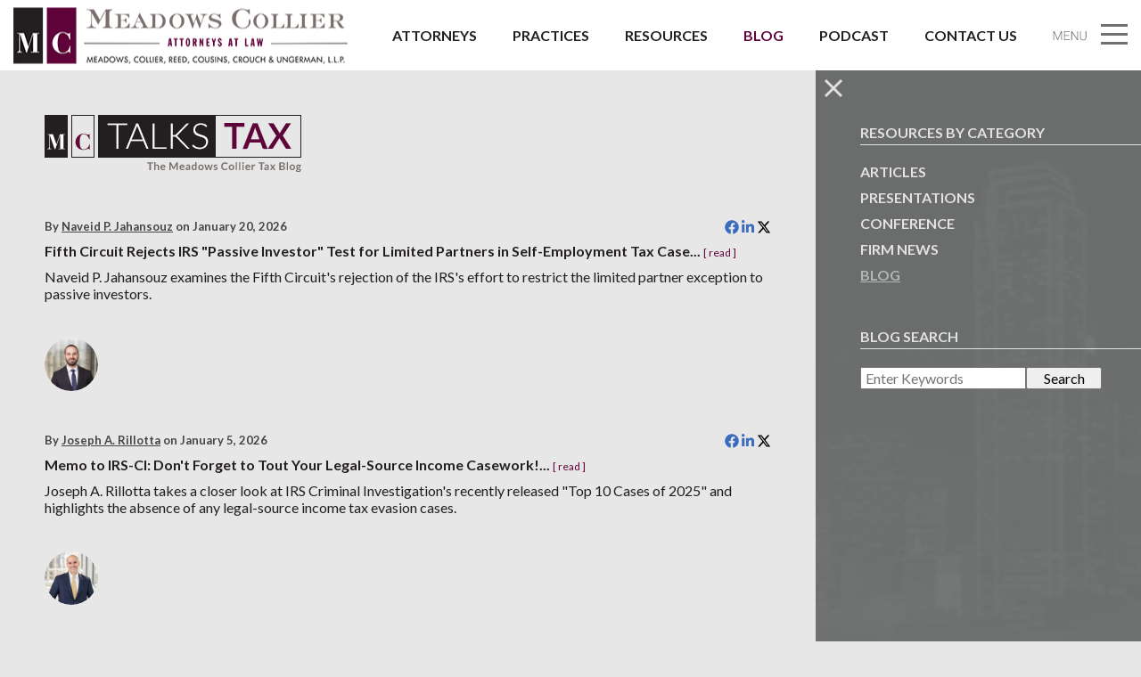

--- FILE ---
content_type: text/html;charset=UTF-8
request_url: https://www.meadowscollier.com/blogs
body_size: 59790
content:

<!-- 1.1 5921f03ce61d4617560c1d037b63487e.cloudfront.net (CloudFront) | {ts '2026-01-20 11:20:23'} -->
<!-- Mozilla/5.0 (Windows NT 10.0; Win64; x64) AppleWebKit/537.36 (KHTML, like Gecko) Chrome/143.0.0.0 Safari/537.36:  72.190.137.233, 163.116.129.115, 64.252.67.192 -->
<!DOCTYPE html PUBLIC "-//W3C//DTD XHTML 1.0 Strict//EN" "http://www.w3.org/TR/xhtml1/DTD/xhtml1-strict.dtd">
		<HTML lang="en">
		<HEAD>
        <!-- Google tag (gtag.js) -->
<script async src="https://www.googletagmanager.com/gtag/js?id=G-H93FQ6ZNSE"></script>
<script>
  window.dataLayer = window.dataLayer || [];
  function gtag(){dataLayer.push(arguments);}
  gtag('js', new Date());

  gtag('config', 'G-H93FQ6ZNSE');
</script> 
        	<link rel="canonical" href="/blogs" />
        
		<title>Blog |  Meadows, Collier, Reed, Cousins, Crouch & Ungerman, L.L.P. - Attorneys at Law</title>
        
		</HEAD>
		<meta charset="utf-8">
<meta http-equiv="X-UA-Compatible" content="IE=edge">
<meta name="viewport" content="width=device-width, initial-scale=1">
<!-- Disable tap highlight on IE -->
<meta name="msapplication-tap-highlight" content="no">
<link rel="apple-touch-icon" sizes="180x180" href="/58DDFE/favicon/apple-touch-icon.png">
<link rel="icon" type="image/png" sizes="32x32" href="/58DDFE/favicon/favicon-32x32.png">
<link rel="icon" type="image/png" sizes="16x16" href="/58DDFE/favicon/favicon-16x16.png">
<link rel="manifest" href="/58DDFE/favicon/site.webmanifest">
<link rel="mask-icon" href="/58DDFE/favicon/safari-pinned-tab.svg" color="#5bbad5">
<link rel="shortcut icon" href="/58DDFE/favicon/favicon.ico">
<meta name="msapplication-TileColor" content="#ffc40d">
<meta name="msapplication-config" content="/58DDFE/favicon/browserconfig.xml">
<meta name="theme-color" content="#ffffff">

<!--========================================
    CSS
    ===========================================-->
<link href="https://fonts.googleapis.com/css?family=Lato:300,300i,400,400i,700,700i" rel="stylesheet">
<link href="/58DDFE/static_assets/font-awesome/css/fontawesome-all.min.css" rel="stylesheet">
<!--do not edit css in style.css this is generated from sass-->
<link href="/58DDFE/static_assets/css/style.css" rel="stylesheet" type="text/css">
<!--put your custom css on the file below-->
<link href="/58DDFE/static_assets/css/custom.css" rel="stylesheet" type="text/css">
<!--older browser support-->
<script src="/58DDFE/static_assets/js/modernizr-2.6.2-respond-1.1.0.min.js"></script>
<style>

@media (min-width: 1250px) {
.doc-header > .container > .inner nav > ul > li > a{
    padding: 30px 20px;
    font-size: 16px;
    font-size: 1.6rem;
}
}
@media (min-width: 1296px) {
.doc-header > .container > .inner nav > ul > li > a{
    padding: 30px 20px;
    font-size: 18px;
    font-size: 1.8rem;
}
}
	@media (max-width: 1135px) {
.doc-header > .container > .inner nav > ul > li > a{
    padding: 20px 8px;
    font-size: 15px;
    font-size: 1.5rem;
}
}
		@media (max-width: 930px) {
.doc-header > .container > .inner nav > ul > li > a{
    padding: 23px 5px 20px;
    font-size: 12px;
    font-size: 1.25rem;
}
}
		@media (max-width:840px) {
.doc-header > .container > .inner nav > ul > li > a{
    padding: 23px 5px 20px;
    font-size: 12px;
    font-size: 1rem;
}
}
.badge-cont img {
	max-width: 200px;}	
</style>
<!-- MailerLite Universal -->

<script>

    (function(w,d,e,u,f,l,n){w[f]=w[f]||function(){(w[f].q=w[f].q||[])

    .push(arguments);},l=d.createElement(e),l.async=1,l.src=u,

    n=d.getElementsByTagName(e)[0],n.parentNode.insertBefore(l,n);})

    (window,document,'script','https://assets.mailerlite.com/js/universal.js','ml');

    ml('account', '80640');

</script>
<!-- End MailerLite Universal -->
<body>
<div class="web-app">
    <header class="doc-header">
<div class="container">
<div class="inner clearfix">
<a href="/" class="app-logo"><img alt="Meadows, Collier, Reed, Cousins, Crouch &amp; Ungerman, L.L.P." src="/58DDFE/images/MC_logo.png"></a>
<nav class="main-nav">
<ul>
<li>
<a href="#mega-people" class="mega-trigger people-trigger">Attorneys</a>
</li>
<li>
<a href="#mega-practices" class="mega-trigger">Practices</a>
</li>
<li>
<a href="#mega-resources" class="mega-trigger">Resources</a>
</li>
<li class="active">
<a href="/?p=13433">Blog</a>
</li>
<li>
<a target="_blank" href="https://podcast.meadowscollier.com/">Podcast</a>
</li>
<li>
<a href="#mega-contact" class="mega-trigger">Contact Us</a>
</li>
<li>
<a href="#" class="navTrigger"><img alt="Menu" src="/58DDFE/static_assets/img/nav-icon.png"></a>
</li>
</ul>
</nav>
<button class="mob-navTrigger"><img alt="menu" src="/58DDFE/static_assets/img/nav-icon.png"></button>
</div>
</div>
<div id="mega-resources" class="mega-menu">
<div class="mega-inner">
<div class="resources-listing">
<ul>
<li>
<a class="read-more" href="/?t=40&amp;an=145672&amp;anc=574&amp;format=xml">View details</a><span>Article</span>
<p>Naveid Jahansouz was quoted in a Law360 Tax Authority Article "Top Federal Tax Cases to Watch in 2026"...</p>
</li>

<li>
<a class="read-more" href="/?t=40&amp;an=145654&amp;anc=575&amp;format=xml">View details</a><span>Presentation</span>
<p>Meadows Collier February Webinar...</p>
</li>

<li>
<span>Conference</span>
<p>2024 Meadows Collier Annual VIRTUAL Tax Conference...</p>
</li>



<li>
<a class="read-more" href="/?t=40&amp;an=145675&amp;anc=577&amp;format=xml">View details</a><span>Firm News</span>
<p>Meadows Collier Congratulates Stephanie K. Grissom and Annie E. McGinnis on their Texas Board of Legal Specialization Certification...</p>
</li>

</ul>
<a class="btn btn-success btn-block" href="/?p=13436">VIEW MOST RECENT</a><button class="btn btn-info btn-block activate-filters">Find Resource</button>
</div>
</div>
<div class="resource-filters">
<button class="close-filters deactivate-filters"><i class="fa fa-times">&nbsp;</i></button><span class="noResults"></span>
<form class="resourceSearchForm" action="/">
<input value="39" name="t" type="hidden"><input value="xml" name="format" type="hidden"><input value="0" name="directive" type="hidden"><input value="3" name="records" type="hidden"><input value="ajax_articles" name="stylesheet" type="hidden">
<div class="input-block">
<input value="" name="q" placeholder="Enter Keyword" type="text">
</div>
<div class="input-block with-icon">
<select name="LPA" title="" class="custom-select"><option value="" selected>Select Practice Area</option>
<option value="11238">Bankruptcy and Insolvency Litigation</option><option value="11198">Tax Controversy and Litigation</option><option value="4367">Income Tax Litigation</option><option value="4368">Income Tax and Business Planning</option><option value="4407">Estate Planning and Probate</option><option value="4408">Estate and Gift Tax Litigation</option><option value="4409">White Collar and Government Regulatory Litigation</option><option value="4410">Real Estate</option><option value="4411">Corporate</option><option value="4412">Commercial Litigation and Arbitration</option><option value="4413">State Tax Planning and Litigation</option><option value="11038">Cryptocurrency and Digital Assets</option>

</select><i class="fa fa-angle-down">&nbsp;</i>
</div>
<div class="input-block with-icon">
<select name="A" title="" class="custom-select"><option value="" selected>Select Related Attorney</option><option value="7673">Beck, Stephen</option><option value="7677">Collier (1947-2020), Robert</option><option value="7678">Colmenero, David</option><option value="7679">Cousins III, William</option><option value="7680">Cox, Kristen</option><option value="7681">Crouch, Joel</option><option value="7682">Daddino, Anthony</option><option value="7683">Davis, Alan</option><option value="32504">Deen, Collin</option><option value="7684">Dorey, Patricia</option><option value="23730">Gackle, Cody</option><option value="14057">Glassman, Jeffrey</option><option value="22352">Grissom, Stephanie</option><option value="32830">Hendrix, Jason</option><option value="32639">Infanzón, Julianna</option><option value="32069">Jahansouz, Naveid</option><option value="32605">Kellam, Mary</option><option value="18336">LaSala, Cari</option><option value="7689">Marchand, Eric</option><option value="29423">Masciotra, Arianna</option><option value="19215">McGinnis, Annie</option><option value="8956">McMillan, Mark</option><option value="7553">Meadows, Jr., Charles</option><option value="32705">Mendoza, Eddie</option><option value="32614">Pegelow, Nick</option><option value="7692">Pilawski, Alex J.</option><option value="7693">Pulman, Charles</option><option value="29426">Reichenstein, Paula</option><option value="32839">Rillotta, Joseph</option><option value="8680">Roberts, Matthew</option><option value="27141">Rowe, R. Damon</option><option value="29427">Simon, Craig</option><option value="16837">Simons, Jana</option><option value="7695">Spiegel, Brian</option><option value="30869">Stipe, L.</option><option value="32840">Swartz, Amanda</option><option value="32831">Then, Luis</option><option value="7696">Ungerman, Josh</option><option value="7697">Villa, Jr., Michael</option><option value="7699">Wood, Mary</option></select>

<i class="fa fa-angle-down">&nbsp;</i>
</div>
<div class="input-block with-icon">
<select name="anc" class="custom-select"><option value="">Select Category</option><option value="574">Article</option><option value="575">Presentation</option><option value="576,968">Conference/Podcast</option><option value="577">Firm News</option></select><i class="fa fa-angle-down">&nbsp;</i>
</div>
<div class="date-filters">
<label>FROM</label>
<div class="input-block with-icon icon-bg date">
<input value="2000-01-01" name="MinDate" type="text"><i class="fa fa-calendar-alt">&nbsp;</i>
</div>
<label>TO</label>
<div class="input-block with-icon icon-bg date">
<input value="2026-01-20" name="MaxDate" type="text"><i class="fa fa-calendar-alt">&nbsp;</i>
</div>
</div>
</form>
</div>
</div>
<div id="mega-people" class="mega-menu">
<div class="mega-inner row-eq-height row no-gutters people-search-canvas">
<div class="people-search-controls">
<div class="alpha-block">
<ul class="alpha-list clearfix">
<li><button class="disabled" data-alpha="A"><span>A</span></button></li><li><button data-alpha="B"><span>B</span></button></li><li><button data-alpha="C"><span>C</span></button></li><li><button data-alpha="D"><span>D</span></button></li><li><button class="disabled" data-alpha="E"><span>E</span></button></li><li><button class="disabled" data-alpha="F"><span>F</span></button></li><li><button data-alpha="G"><span>G</span></button></li><li><button data-alpha="H"><span>H</span></button></li><li><button data-alpha="I"><span>I</span></button></li><li><button data-alpha="J"><span>J</span></button></li><li><button data-alpha="K"><span>K</span></button></li><li><button data-alpha="L"><span>L</span></button></li><li><button data-alpha="M"><span>M</span></button></li><li><button class="disabled" data-alpha="N"><span>N</span></button></li><li><button class="disabled" data-alpha="O"><span>O</span></button></li><li><button data-alpha="P"><span>P</span></button></li><li><button class="disabled" data-alpha="Q"><span>Q</span></button></li><li><button data-alpha="R"><span>R</span></button></li><li><button data-alpha="S"><span>S</span></button></li><li><button data-alpha="T"><span>T</span></button></li><li><button data-alpha="U"><span>U</span></button></li><li><button data-alpha="V"><span>V</span></button></li><li><button data-alpha="W"><span>W</span></button></li><li><button class="disabled" data-alpha="X"><span>X</span></button></li><li><button class="disabled" data-alpha="Y"><span>Y</span></button></li><li><button class="disabled" data-alpha="Z"><span>Z</span></button></li> 
</ul>
</div>
<div class="input-block with-icon">
<input type="text" placeholder="Attorney Name" class="nameQuery form-control"><span class="fa fa-search">&nbsp;</span>
</div>
<div class="input-block with-icon">
<select name="LPA" title="" class="custom-select openPracticePage"><option value="" selected>Practice Area</option>
<option value="11238">Bankruptcy and Insolvency Litigation</option><option value="11198">Tax Controversy and Litigation</option><option value="4367">Income Tax Litigation</option><option value="4368">Income Tax and Business Planning</option><option value="4407">Estate Planning and Probate</option><option value="4408">Estate and Gift Tax Litigation</option><option value="4409">White Collar and Government Regulatory Litigation</option><option value="4410">Real Estate</option><option value="4411">Corporate</option><option value="4412">Commercial Litigation and Arbitration</option><option value="4413">State Tax Planning and Litigation</option><option value="11038">Cryptocurrency and Digital Assets</option>

</select><label for="theLPAFilter" class="fa fa-angle-down gobackwards">&nbsp;</label>
</div>
<button class="btn btn-success btn-block mt-10 people-search-label">Search</button><a class="btn btn-info btn-block" href="/?p=13430">View All</a>
</div>
<div class="people-search-results">
<div class="searchResultsWraper">
<ul class="searchResults mega-search-results clearfix">&nbsp;
                        </ul>
<div class="peopleNav clearfix">
<button class="peopleNext float-right"> Next <i class="fa fa-angle-right"></i></button><button class="peoplePrev float-left"><i class="fa fa-angle-left"></i> Previous </button><span class="paging-info">Showing 3 of 10</span>
</div>
</div>
</div>
</div>
</div>
<div id="mega-practices" class="mega-menu">
<div class="mega-inner">
<div class="row row-eq-height no-gutters">
<div class="col-6">
<div class="practices-listing">
<header>
<strong>Tax &amp; Estate Planning</strong>
</header>
<ul>
<li>
<a href="/?t=5&amp;LPA=4367&amp;format=xml">Income Tax Litigation</a>
</li>
<li>
<a href="/?t=5&amp;LPA=4368&amp;format=xml">Income Tax and Business Planning</a>
</li>
<li>
<a href="/?t=5&amp;LPA=4407&amp;format=xml">Estate Planning and Probate</a>
</li>
<li>
<a href="/?t=5&amp;LPA=4408&amp;format=xml">Estate and Gift Tax Litigation</a>
</li>
<li>
<a href="/?t=5&amp;LPA=4413&amp;format=xml">State Tax Planning and Litigation</a>
</li>
</ul>

</div>
</div>
<div class="col-6 last">
<div class="practices-listing">
<header>
<strong>Business &amp; Transactional</strong>
</header>
<ul>
<li>
<a href="/?t=5&amp;LPA=4409&amp;format=xml">White Collar and Government Regulatory Litigation</a>
</li>
<li>
<a href="/?t=5&amp;LPA=4410&amp;format=xml">Real Estate</a>
</li>
<li>
<a href="/?t=5&amp;LPA=4411&amp;format=xml">Corporate</a>
</li>
<li>
<a href="/?t=5&amp;LPA=4412&amp;format=xml">Commercial Litigation and Arbitration</a>
</li>
<li>
<a href="/?t=5&amp;LPA=11038&amp;format=xml">Cryptocurrency and Digital Assets</a>
</li>
</ul>

</div>
</div>
</div>
</div>
</div>
<div id="mega-contact" class="mega-menu">
<div class="mega-inner">
<p>Meadows, Collier, Reed, Cousins, Crouch &amp; Ungerman, L.L.P.</p><p>901 Main Street, Suite 3700<br/>Dallas, TX 75202</p><p>Phone: (214) 744-3700<br/>Fax: (214) 747-3732<br/>Toll Free: (800) 451-0093</p><div class="gmap"><iframe src="https://www.google.com/maps/embed?pb=!1m18!1m12!1m3!1d3354.460836119725!2d-96.80608448523779!3d32.780038080971!2m3!1f0!2f0!3f0!3m2!1i1024!2i768!4f13.1!3m3!1m2!1s0x864e99179236d3f1%3A0x53fd39c0f0f13680!2sMeadows%2C+Collier%2C+Reed%2C+Cousins%2C+Crouch+%26+Ungerman%2C+L.L.P.!5e0!3m2!1sen!2s!4v1524716365536" frameborder="0" style="border:0"></iframe></div> 
<a class="btn btn-success btn-block" href="/?p=13435">submit inquiry</a>
</div>
</div>
</header>

    <div class="offcanvas-wrap">
        <div class="offcanvas-nav">
            <div class="inner  people-search-canvas">
                <div class="nav-header">
                    <form action=" /" method="get">
                        <input type="hidden" value="41" name="t">
                        <input type="hidden" value="xml" name="format">
                        <input type="hidden" value="SearchResults2" name="stylesheet">
                        <div class="quick-search">
                            <button type="submit"> <img class="icon" src="/58DDFE/static_assets/img/search-thin.png" alt="search" /></button>
                            <input type="search" placeholder="SEARCH" name="q" value="">
                        </div>
                        <button class="closeOffCanvas"><img src="/58DDFE/static_assets/img/close.png" alt="close"></button>
                    </form>
                </div>
                <whatUseek_winona_noindex>
                <a href="https://secure.lawpay.com/pages/meadowscollier/invoice" class="btn btn-theme btn-lg btn-block" target="_blank" rel="nofollow">Make A Payment</a>
                <whatUseek_winona_noindex>
<div id="navcontainer">
	<ul id="navlist">
		<li id="NavItem00"><a id="NavLink00" href='/'>Home</a></li>
		<li id="NavItem01"><a id="NavLink01" href="/?p=13429">About The Firm</a></li>
		<li id="NavItem02"><a id="NavLink02" href="/?p=13430">Attorneys</a></li>
		<li id="NavItem03"><a id="NavLink03" href="/?p=13431">Practices</a></li>
		<li id="NavItem04"><a id="NavLink04" href="#">Resources</a>
            <ul class="subnavlist">
				<li id="NavItem0401"><a id="NavLink0401" href="/?p=13437">Articles</a></li>
				<li id="NavItem0402"><a id="NavLink0402" href="/?p=13438">Presentations</a></li>
				<li id="NavItem0403"><a id="NavLink0403" href="/?p=13439">Conference</a></li>
				<li id="NavItem0404"><a id="NavLink0404" href="/?p=13436">Firm News</a></li>
            </ul></li>
		<li id="NavItem05" class="active"><a id="NavLink05" href="/?p=13433" class="current">Blog</a></li>
		<li id="NavItem06"><a id="NavLink06" href="/?p=13510">Podcast</a></li>
		<li id="NavItem07"><a id="NavLink07" href="/?p=13434">Careers</a></li>
		<li id="NavItem08"><a id="NavLink08" href="/?p=13435">Contact</a></li>
	</ul>
</div>
</whatUseek_winona_noindex>
            </div>
        </div>
    </div>
    <main class="inner-page">
<div class="flexible-canvas clearfix">
<aside class="floating-sidebar">
<button class="toggle-sidebar"><img alt="close" src="/58DDFE/static_assets/img/close.png"><i class="fa fa-angle-left">&nbsp;</i></button><span class="vertical-label">Resources By Category</span>
<div class="sidebar-inner">
<div class="widget widget-list">
<header>
<h3>Resources By Category</h3>
</header>
<ul>
<li>
<a href="/?p=13437">Articles</a>
</li>
<li>
<a href="/?p=13438">Presentations</a>
</li>
<li>
<a href="/?p=13439">Conference</a>
</li>
<li>
<a href="/?p=13436">Firm News</a>
</li>
<li class="active">
<a href="/?p=13433">Blog</a>
</li>
</ul>
</div>
<div class="widget widget-list">
<header>
<h3>Blog Search</h3>
</header>
<ul>
<li>
<form style="padding: 0;text-align: left;" action=" /" method="get">
<input name="p" value="13478" type="hidden">
<p>
<input type="text" style="width: 62%; padding-left:4px" name="q" placeholder="Enter Keywords" value=""><input style="cursor:pointer; width:85px" type="submit" value="Search">
</p>
</form>
</li>
</ul>
</div>
<div style="margin-right:20px;" class="widget widget-list">
<div data-form="wEWcpJ" class="ml-embedded"></div>
</div>
</div>
</aside>
<div class="page-content">
<div class="page-content-inner">
<header class="page-header">
<img alt="blog posts" src="/58DDFE/static_assets/img/blogs-title.png"></header>
&nbsp;
<article class="news-block">
<ul class="social-list">
<li>
<a rel="nofollow" target="_blank" href="https://www.facebook.com/sharer.php?u=https%3A%2F%2Fwww.meadowscollier.com%2F%3Ft%3D40%26an%3D145677%26anc%3D612%26format%3Dxml&amp;display=page">
<svg xmlns="http://www.w3.org/2000/svg" viewBox="0 0 512 512" height="1em" class="fb">
<style>svg.fb{fill:#386cbc !important}</style>
<path d="M504 256C504 119 393 8 256 8S8 119 8 256c0 123.78 90.69 226.38 209.25 245V327.69h-63V256h63v-54.64c0-62.15 37-96.48 93.67-96.48 27.14 0 55.52 4.84 55.52 4.84v61h-31.28c-30.8 0-40.41 19.12-40.41 38.73V256h68.78l-11 71.69h-57.78V501C413.31 482.38 504 379.78 504 256z"/>
</svg></a>
</li>
<li>
<a rel="nofollow" target="_blank" href="https://www.linkedin.com/shareArticle?mini=true&amp;url=https%3A%2F%2Fwww.meadowscollier.com%2F%3Ft%3D40%26an%3D145677%26anc%3D612%26format%3Dxml&amp;title=Fifth Circuit Rejects IRS %22Passive Investor%22 Test for Limited Partners in Self-Employment Tax Case             &amp;summary=Naveid P. Jahansouz examines the Fifth Circuit's rejection of the IRS's effort to restrict the limited partner exception to passive investors.">
<svg xmlns="http://www.w3.org/2000/svg" viewBox="0 0 448 512" height="1em" class="linkedin">
<style>svg.linkedin{fill:#386cbc !important}</style>
<path d="M100.28 448H7.4V148.9h92.88zM53.79 108.1C24.09 108.1 0 83.5 0 53.8a53.79 53.79 0 0 1 107.58 0c0 29.7-24.1 54.3-53.79 54.3zM447.9 448h-92.68V302.4c0-34.7-.7-79.2-48.29-79.2-48.29 0-55.69 37.7-55.69 76.7V448h-92.78V148.9h89.08v40.8h1.3c12.4-23.5 42.69-48.3 87.88-48.3 94 0 111.28 61.9 111.28 142.3V448z"/>
</svg></a>
</li>
<li>
<a rel="nofollow" target="_blank" href="https://twitter.com/intent/tweet?text=Fifth Circuit Rejects IRS %22Passive Investor%22 Test for Limited Partners in Self-Employment Tax Case&amp;url=https%3A%2F%2Fwww.meadowscollier.com%2F%3Ft%3D40%26an%3D145677%26anc%3D612%26format%3Dxml">
<svg xmlns="http://www.w3.org/2000/svg" viewBox="0 0 512 512" height="1em" class="twitter">
<style>svg.twitter{fill:#000000 !important}</style>
<path d="M389.2 48h70.6L305.6 224.2 487 464H345L233.7 318.6 106.5 464H35.8L200.7 275.5 26.8 48H172.4L272.9 180.9 389.2 48zM364.4 421.8h39.1L151.1 88h-42L364.4 421.8z"/>
</svg></a>
</li>
</ul>
<div class="about-post">By <a href="/?t=3&amp;A=32069&amp;format=xml">Naveid P. Jahansouz</a> on January 20, 2026</div>
<h3>Fifth Circuit Rejects IRS "Passive Investor" Test for Limited Partners in Self-Employment Tax Case...
                    <a class="read-more" href="/?t=40&amp;an=145677&amp;anc=612&amp;format=xml">[&nbsp;read&nbsp;]</a>
</h3>
<p>Naveid P. Jahansouz examines the Fifth Circuit's rejection of the IRS's effort to restrict the limited partner exception to passive investors.</p>
<div class="related-attorneys-wrap">
<ul class="related-attorneys">
<li>
<figure>
<a href="/?t=3&amp;A=32069&amp;format=xml"><img alt="Naveid P. Jahansouz" src="/58DDFE/assets/images/attorneys/2/thumbnails/Naveid_Jahansouz_2.jpg"></a>
</figure>
<div class="att-info">
<strong>Naveid P. Jahansouz</strong>
<br>
<a href="/?t=3&amp;A=32069&amp;format=xml">View Bio</a>
</div>
</li>
</ul>
</div>
</article><article class="news-block">
<ul class="social-list">
<li>
<a rel="nofollow" target="_blank" href="https://www.facebook.com/sharer.php?u=https%3A%2F%2Fwww.meadowscollier.com%2F%3Ft%3D40%26an%3D145605%26anc%3D612%26format%3Dxml&amp;display=page">
<svg xmlns="http://www.w3.org/2000/svg" viewBox="0 0 512 512" height="1em" class="fb">
<style>svg.fb{fill:#386cbc !important}</style>
<path d="M504 256C504 119 393 8 256 8S8 119 8 256c0 123.78 90.69 226.38 209.25 245V327.69h-63V256h63v-54.64c0-62.15 37-96.48 93.67-96.48 27.14 0 55.52 4.84 55.52 4.84v61h-31.28c-30.8 0-40.41 19.12-40.41 38.73V256h68.78l-11 71.69h-57.78V501C413.31 482.38 504 379.78 504 256z"/>
</svg></a>
</li>
<li>
<a rel="nofollow" target="_blank" href="https://www.linkedin.com/shareArticle?mini=true&amp;url=https%3A%2F%2Fwww.meadowscollier.com%2F%3Ft%3D40%26an%3D145605%26anc%3D612%26format%3Dxml&amp;title=Memo to IRS-CI: Don&amp;apos;t Forget to Tout Your Legal-Source Income Casework!             &amp;summary=Joseph A. Rillotta takes a closer look at IRS Criminal Investigation's recently released %22Top 10 Cases of 2025%22 and highlights the absence of any legal-source income tax evasion cases.">
<svg xmlns="http://www.w3.org/2000/svg" viewBox="0 0 448 512" height="1em" class="linkedin">
<style>svg.linkedin{fill:#386cbc !important}</style>
<path d="M100.28 448H7.4V148.9h92.88zM53.79 108.1C24.09 108.1 0 83.5 0 53.8a53.79 53.79 0 0 1 107.58 0c0 29.7-24.1 54.3-53.79 54.3zM447.9 448h-92.68V302.4c0-34.7-.7-79.2-48.29-79.2-48.29 0-55.69 37.7-55.69 76.7V448h-92.78V148.9h89.08v40.8h1.3c12.4-23.5 42.69-48.3 87.88-48.3 94 0 111.28 61.9 111.28 142.3V448z"/>
</svg></a>
</li>
<li>
<a rel="nofollow" target="_blank" href="https://twitter.com/intent/tweet?text=Memo to IRS-CI: Don&amp;apos;t Forget to Tout Your Legal-Source Income Casework!&amp;url=https%3A%2F%2Fwww.meadowscollier.com%2F%3Ft%3D40%26an%3D145605%26anc%3D612%26format%3Dxml">
<svg xmlns="http://www.w3.org/2000/svg" viewBox="0 0 512 512" height="1em" class="twitter">
<style>svg.twitter{fill:#000000 !important}</style>
<path d="M389.2 48h70.6L305.6 224.2 487 464H345L233.7 318.6 106.5 464H35.8L200.7 275.5 26.8 48H172.4L272.9 180.9 389.2 48zM364.4 421.8h39.1L151.1 88h-42L364.4 421.8z"/>
</svg></a>
</li>
</ul>
<div class="about-post">By <a href="/?t=3&amp;A=32839&amp;format=xml">Joseph A. Rillotta</a> on January 5, 2026</div>
<h3>Memo to IRS-CI: Don't Forget to Tout Your Legal-Source Income Casework!...
                    <a class="read-more" href="/?t=40&amp;an=145605&amp;anc=612&amp;format=xml">[&nbsp;read&nbsp;]</a>
</h3>
<p>Joseph A. Rillotta takes a closer look at IRS Criminal Investigation's recently released "Top 10 Cases of 2025" and highlights the absence of any legal-source income tax evasion cases.</p>
<div class="related-attorneys-wrap">
<ul class="related-attorneys">
<li>
<figure>
<a href="/?t=3&amp;A=32839&amp;format=xml"><img alt="Joseph A. Rillotta" src="/58DDFE/assets/images/attorneys/2/thumbnails/JAR1.jpg"></a>
</figure>
<div class="att-info">
<strong>Joseph A. Rillotta</strong>
<br>
<a href="/?t=3&amp;A=32839&amp;format=xml">View Bio</a>
</div>
</li>
</ul>
</div>
</article><article class="news-block">
<ul class="social-list">
<li>
<a rel="nofollow" target="_blank" href="https://www.facebook.com/sharer.php?u=https%3A%2F%2Fwww.meadowscollier.com%2F%3Ft%3D40%26an%3D145583%26anc%3D612%26format%3Dxml&amp;display=page">
<svg xmlns="http://www.w3.org/2000/svg" viewBox="0 0 512 512" height="1em" class="fb">
<style>svg.fb{fill:#386cbc !important}</style>
<path d="M504 256C504 119 393 8 256 8S8 119 8 256c0 123.78 90.69 226.38 209.25 245V327.69h-63V256h63v-54.64c0-62.15 37-96.48 93.67-96.48 27.14 0 55.52 4.84 55.52 4.84v61h-31.28c-30.8 0-40.41 19.12-40.41 38.73V256h68.78l-11 71.69h-57.78V501C413.31 482.38 504 379.78 504 256z"/>
</svg></a>
</li>
<li>
<a rel="nofollow" target="_blank" href="https://www.linkedin.com/shareArticle?mini=true&amp;url=https%3A%2F%2Fwww.meadowscollier.com%2F%3Ft%3D40%26an%3D145583%26anc%3D612%26format%3Dxml&amp;title=Just In Time for the Holidays, IRS Criminal Investigation Releases Its 2025 Top 10 Cases             &amp;summary=Joel N. Crouch breaks down the IRS Criminal Investigation Division's newly released Top 10 cases of 2025, just in time for the holidays.">
<svg xmlns="http://www.w3.org/2000/svg" viewBox="0 0 448 512" height="1em" class="linkedin">
<style>svg.linkedin{fill:#386cbc !important}</style>
<path d="M100.28 448H7.4V148.9h92.88zM53.79 108.1C24.09 108.1 0 83.5 0 53.8a53.79 53.79 0 0 1 107.58 0c0 29.7-24.1 54.3-53.79 54.3zM447.9 448h-92.68V302.4c0-34.7-.7-79.2-48.29-79.2-48.29 0-55.69 37.7-55.69 76.7V448h-92.78V148.9h89.08v40.8h1.3c12.4-23.5 42.69-48.3 87.88-48.3 94 0 111.28 61.9 111.28 142.3V448z"/>
</svg></a>
</li>
<li>
<a rel="nofollow" target="_blank" href="https://twitter.com/intent/tweet?text=Just In Time for the Holidays, IRS Criminal Investigation Releases Its 2025 Top 10 Cases&amp;url=https%3A%2F%2Fwww.meadowscollier.com%2F%3Ft%3D40%26an%3D145583%26anc%3D612%26format%3Dxml">
<svg xmlns="http://www.w3.org/2000/svg" viewBox="0 0 512 512" height="1em" class="twitter">
<style>svg.twitter{fill:#000000 !important}</style>
<path d="M389.2 48h70.6L305.6 224.2 487 464H345L233.7 318.6 106.5 464H35.8L200.7 275.5 26.8 48H172.4L272.9 180.9 389.2 48zM364.4 421.8h39.1L151.1 88h-42L364.4 421.8z"/>
</svg></a>
</li>
</ul>
<div class="about-post">By <a href="/?t=3&amp;A=7681&amp;format=xml">Joel N. Crouch</a> on December 23, 2025</div>
<h3>Just In Time for the Holidays, IRS Criminal Investigation Releases Its 2025 Top 10 Cases...
                    <a class="read-more" href="/?t=40&amp;an=145583&amp;anc=612&amp;format=xml">[&nbsp;read&nbsp;]</a>
</h3>
<p>Joel N. Crouch breaks down the IRS Criminal Investigation Division's newly released Top 10 cases of 2025, just in time for the holidays.</p>
<div class="related-attorneys-wrap">
<ul class="related-attorneys">
<li>
<figure>
<a href="/?t=3&amp;A=7681&amp;format=xml"><img alt="Joel N. Crouch" src="/58DDFE/assets/images/attorneys/2/thumbnails/Joel_Crouch.jpg"></a>
</figure>
<div class="att-info">
<strong>Joel N. Crouch</strong>
<br>
<a href="/?t=3&amp;A=7681&amp;format=xml">View Bio</a>
</div>
</li>
</ul>
</div>
</article><article class="news-block">
<ul class="social-list">
<li>
<a rel="nofollow" target="_blank" href="https://www.facebook.com/sharer.php?u=https%3A%2F%2Fwww.meadowscollier.com%2F%3Ft%3D40%26an%3D145576%26anc%3D612%26format%3Dxml&amp;display=page">
<svg xmlns="http://www.w3.org/2000/svg" viewBox="0 0 512 512" height="1em" class="fb">
<style>svg.fb{fill:#386cbc !important}</style>
<path d="M504 256C504 119 393 8 256 8S8 119 8 256c0 123.78 90.69 226.38 209.25 245V327.69h-63V256h63v-54.64c0-62.15 37-96.48 93.67-96.48 27.14 0 55.52 4.84 55.52 4.84v61h-31.28c-30.8 0-40.41 19.12-40.41 38.73V256h68.78l-11 71.69h-57.78V501C413.31 482.38 504 379.78 504 256z"/>
</svg></a>
</li>
<li>
<a rel="nofollow" target="_blank" href="https://www.linkedin.com/shareArticle?mini=true&amp;url=https%3A%2F%2Fwww.meadowscollier.com%2F%3Ft%3D40%26an%3D145576%26anc%3D612%26format%3Dxml&amp;title=Recent FTC Complaint Shows Taxpayers were Victims of IRS Collection Scheme             &amp;summary=Matthew L. Roberts explores a recent development with serious implications for taxpayers facing IRS collection activity: how scammers are exploiting public Notices of Federal Tax Lien.">
<svg xmlns="http://www.w3.org/2000/svg" viewBox="0 0 448 512" height="1em" class="linkedin">
<style>svg.linkedin{fill:#386cbc !important}</style>
<path d="M100.28 448H7.4V148.9h92.88zM53.79 108.1C24.09 108.1 0 83.5 0 53.8a53.79 53.79 0 0 1 107.58 0c0 29.7-24.1 54.3-53.79 54.3zM447.9 448h-92.68V302.4c0-34.7-.7-79.2-48.29-79.2-48.29 0-55.69 37.7-55.69 76.7V448h-92.78V148.9h89.08v40.8h1.3c12.4-23.5 42.69-48.3 87.88-48.3 94 0 111.28 61.9 111.28 142.3V448z"/>
</svg></a>
</li>
<li>
<a rel="nofollow" target="_blank" href="https://twitter.com/intent/tweet?text=Recent FTC Complaint Shows Taxpayers were Victims of IRS Collection Scheme&amp;url=https%3A%2F%2Fwww.meadowscollier.com%2F%3Ft%3D40%26an%3D145576%26anc%3D612%26format%3Dxml">
<svg xmlns="http://www.w3.org/2000/svg" viewBox="0 0 512 512" height="1em" class="twitter">
<style>svg.twitter{fill:#000000 !important}</style>
<path d="M389.2 48h70.6L305.6 224.2 487 464H345L233.7 318.6 106.5 464H35.8L200.7 275.5 26.8 48H172.4L272.9 180.9 389.2 48zM364.4 421.8h39.1L151.1 88h-42L364.4 421.8z"/>
</svg></a>
</li>
</ul>
<div class="about-post">By <a href="/?t=3&amp;A=8680&amp;format=xml">Matthew L. Roberts</a> on December 19, 2025</div>
<h3>Recent FTC Complaint Shows Taxpayers were Victims of IRS Collection Scheme...
                    <a class="read-more" href="/?t=40&amp;an=145576&amp;anc=612&amp;format=xml">[&nbsp;read&nbsp;]</a>
</h3>
<p>Matthew L. Roberts explores a recent development with serious implications for taxpayers facing IRS collection activity: how scammers are exploiting public Notices of Federal Tax Lien.</p>
<div class="related-attorneys-wrap">
<ul class="related-attorneys">
<li>
<figure>
<a href="/?t=3&amp;A=8680&amp;format=xml"><img alt="Matthew L. Roberts" src="/58DDFE/assets/images/attorneys/2/thumbnails/Matthew_Roberts_2v2.jpg"></a>
</figure>
<div class="att-info">
<strong>Matthew L. Roberts</strong>
<br>
<a href="/?t=3&amp;A=8680&amp;format=xml">View Bio</a>
</div>
</li>
</ul>
</div>
</article><article class="news-block">
<ul class="social-list">
<li>
<a rel="nofollow" target="_blank" href="https://www.facebook.com/sharer.php?u=https%3A%2F%2Fwww.meadowscollier.com%2F%3Ft%3D40%26an%3D145570%26anc%3D612%26format%3Dxml&amp;display=page">
<svg xmlns="http://www.w3.org/2000/svg" viewBox="0 0 512 512" height="1em" class="fb">
<style>svg.fb{fill:#386cbc !important}</style>
<path d="M504 256C504 119 393 8 256 8S8 119 8 256c0 123.78 90.69 226.38 209.25 245V327.69h-63V256h63v-54.64c0-62.15 37-96.48 93.67-96.48 27.14 0 55.52 4.84 55.52 4.84v61h-31.28c-30.8 0-40.41 19.12-40.41 38.73V256h68.78l-11 71.69h-57.78V501C413.31 482.38 504 379.78 504 256z"/>
</svg></a>
</li>
<li>
<a rel="nofollow" target="_blank" href="https://www.linkedin.com/shareArticle?mini=true&amp;url=https%3A%2F%2Fwww.meadowscollier.com%2F%3Ft%3D40%26an%3D145570%26anc%3D612%26format%3Dxml&amp;title=The Grinch&amp;apos;s Tax Issues: Why Even a Mountaintop Hermit Can&amp;apos;t Escape the IRS             &amp;summary=Joel N. Crouch takes a lighthearted look at what would happen if the Grinch ever found himself on the IRS's radar.">
<svg xmlns="http://www.w3.org/2000/svg" viewBox="0 0 448 512" height="1em" class="linkedin">
<style>svg.linkedin{fill:#386cbc !important}</style>
<path d="M100.28 448H7.4V148.9h92.88zM53.79 108.1C24.09 108.1 0 83.5 0 53.8a53.79 53.79 0 0 1 107.58 0c0 29.7-24.1 54.3-53.79 54.3zM447.9 448h-92.68V302.4c0-34.7-.7-79.2-48.29-79.2-48.29 0-55.69 37.7-55.69 76.7V448h-92.78V148.9h89.08v40.8h1.3c12.4-23.5 42.69-48.3 87.88-48.3 94 0 111.28 61.9 111.28 142.3V448z"/>
</svg></a>
</li>
<li>
<a rel="nofollow" target="_blank" href="https://twitter.com/intent/tweet?text=The Grinch&amp;apos;s Tax Issues: Why Even a Mountaintop Hermit Can&amp;apos;t Escape the IRS&amp;url=https%3A%2F%2Fwww.meadowscollier.com%2F%3Ft%3D40%26an%3D145570%26anc%3D612%26format%3Dxml">
<svg xmlns="http://www.w3.org/2000/svg" viewBox="0 0 512 512" height="1em" class="twitter">
<style>svg.twitter{fill:#000000 !important}</style>
<path d="M389.2 48h70.6L305.6 224.2 487 464H345L233.7 318.6 106.5 464H35.8L200.7 275.5 26.8 48H172.4L272.9 180.9 389.2 48zM364.4 421.8h39.1L151.1 88h-42L364.4 421.8z"/>
</svg></a>
</li>
</ul>
<div class="about-post">By <a href="/?t=3&amp;A=7681&amp;format=xml">Joel N. Crouch</a> on December 17, 2025</div>
<h3>The Grinch's Tax Issues: Why Even a Mountaintop Hermit Can't Escape the IRS...
                    <a class="read-more" href="/?t=40&amp;an=145570&amp;anc=612&amp;format=xml">[&nbsp;read&nbsp;]</a>
</h3>
<p>Joel N. Crouch takes a lighthearted look at what would happen if the Grinch ever found himself on the IRS's radar.</p>
<div class="related-attorneys-wrap">
<ul class="related-attorneys">
<li>
<figure>
<a href="/?t=3&amp;A=7681&amp;format=xml"><img alt="Joel N. Crouch" src="/58DDFE/assets/images/attorneys/2/thumbnails/Joel_Crouch.jpg"></a>
</figure>
<div class="att-info">
<strong>Joel N. Crouch</strong>
<br>
<a href="/?t=3&amp;A=7681&amp;format=xml">View Bio</a>
</div>
</li>
</ul>
</div>
</article><article class="news-block">
<ul class="social-list">
<li>
<a rel="nofollow" target="_blank" href="https://www.facebook.com/sharer.php?u=https%3A%2F%2Fwww.meadowscollier.com%2F%3Ft%3D40%26an%3D145553%26anc%3D612%26format%3Dxml&amp;display=page">
<svg xmlns="http://www.w3.org/2000/svg" viewBox="0 0 512 512" height="1em" class="fb">
<style>svg.fb{fill:#386cbc !important}</style>
<path d="M504 256C504 119 393 8 256 8S8 119 8 256c0 123.78 90.69 226.38 209.25 245V327.69h-63V256h63v-54.64c0-62.15 37-96.48 93.67-96.48 27.14 0 55.52 4.84 55.52 4.84v61h-31.28c-30.8 0-40.41 19.12-40.41 38.73V256h68.78l-11 71.69h-57.78V501C413.31 482.38 504 379.78 504 256z"/>
</svg></a>
</li>
<li>
<a rel="nofollow" target="_blank" href="https://www.linkedin.com/shareArticle?mini=true&amp;url=https%3A%2F%2Fwww.meadowscollier.com%2F%3Ft%3D40%26an%3D145553%26anc%3D612%26format%3Dxml&amp;title=Changes to IRS Voluntary Disclosure Program are Coming             &amp;summary=Jeffrey M. Glassman shares insights from the American Bar Association's 2025 Criminal Tax Fraud and Tax Controversy Conference, where IRS Criminal Investigation Chief Guy Ficco announced that changes to the IRS voluntary disclosure program are coming.">
<svg xmlns="http://www.w3.org/2000/svg" viewBox="0 0 448 512" height="1em" class="linkedin">
<style>svg.linkedin{fill:#386cbc !important}</style>
<path d="M100.28 448H7.4V148.9h92.88zM53.79 108.1C24.09 108.1 0 83.5 0 53.8a53.79 53.79 0 0 1 107.58 0c0 29.7-24.1 54.3-53.79 54.3zM447.9 448h-92.68V302.4c0-34.7-.7-79.2-48.29-79.2-48.29 0-55.69 37.7-55.69 76.7V448h-92.78V148.9h89.08v40.8h1.3c12.4-23.5 42.69-48.3 87.88-48.3 94 0 111.28 61.9 111.28 142.3V448z"/>
</svg></a>
</li>
<li>
<a rel="nofollow" target="_blank" href="https://twitter.com/intent/tweet?text=Changes to IRS Voluntary Disclosure Program are Coming&amp;url=https%3A%2F%2Fwww.meadowscollier.com%2F%3Ft%3D40%26an%3D145553%26anc%3D612%26format%3Dxml">
<svg xmlns="http://www.w3.org/2000/svg" viewBox="0 0 512 512" height="1em" class="twitter">
<style>svg.twitter{fill:#000000 !important}</style>
<path d="M389.2 48h70.6L305.6 224.2 487 464H345L233.7 318.6 106.5 464H35.8L200.7 275.5 26.8 48H172.4L272.9 180.9 389.2 48zM364.4 421.8h39.1L151.1 88h-42L364.4 421.8z"/>
</svg></a>
</li>
</ul>
<div class="about-post">By <a href="/?t=3&amp;A=14057&amp;format=xml">Jeffrey M. Glassman</a> on December 15, 2025</div>
<h3>Changes to IRS Voluntary Disclosure Program are Coming...
                    <a class="read-more" href="/?t=40&amp;an=145553&amp;anc=612&amp;format=xml">[&nbsp;read&nbsp;]</a>
</h3>
<p>Jeffrey M. Glassman shares insights from the American Bar Association's 2025 Criminal Tax Fraud and Tax Controversy Conference, where IRS Criminal Investigation Chief Guy Ficco announced that changes to the IRS voluntary disclosure program are coming.</p>
<div class="related-attorneys-wrap">
<ul class="related-attorneys">
<li>
<figure>
<a href="/?t=3&amp;A=14057&amp;format=xml"><img alt="Jeffrey M. Glassman" src="/58DDFE/assets/images/attorneys/2/thumbnails/JMG-Bio-22-198H-60.jpg"></a>
</figure>
<div class="att-info">
<strong>Jeffrey M. Glassman</strong>
<br>
<a href="/?t=3&amp;A=14057&amp;format=xml">View Bio</a>
</div>
</li>
</ul>
</div>
</article><article class="news-block">
<ul class="social-list">
<li>
<a rel="nofollow" target="_blank" href="https://www.facebook.com/sharer.php?u=https%3A%2F%2Fwww.meadowscollier.com%2F%3Ft%3D40%26an%3D145544%26anc%3D612%26format%3Dxml&amp;display=page">
<svg xmlns="http://www.w3.org/2000/svg" viewBox="0 0 512 512" height="1em" class="fb">
<style>svg.fb{fill:#386cbc !important}</style>
<path d="M504 256C504 119 393 8 256 8S8 119 8 256c0 123.78 90.69 226.38 209.25 245V327.69h-63V256h63v-54.64c0-62.15 37-96.48 93.67-96.48 27.14 0 55.52 4.84 55.52 4.84v61h-31.28c-30.8 0-40.41 19.12-40.41 38.73V256h68.78l-11 71.69h-57.78V501C413.31 482.38 504 379.78 504 256z"/>
</svg></a>
</li>
<li>
<a rel="nofollow" target="_blank" href="https://www.linkedin.com/shareArticle?mini=true&amp;url=https%3A%2F%2Fwww.meadowscollier.com%2F%3Ft%3D40%26an%3D145544%26anc%3D612%26format%3Dxml&amp;title=Does Santa Have Tax Problems? A Look at Kris Kringle&amp;apos;s Potential IRS Nightmares             &amp;summary=Joel N. Crouch takes a lighthearted look at what would happen if Santa Claus became a US taxpayer. From employment taxes for elves to millions of gift tax returns, it's a festive reminder that even the North Pole isn't safe from tax compliance.">
<svg xmlns="http://www.w3.org/2000/svg" viewBox="0 0 448 512" height="1em" class="linkedin">
<style>svg.linkedin{fill:#386cbc !important}</style>
<path d="M100.28 448H7.4V148.9h92.88zM53.79 108.1C24.09 108.1 0 83.5 0 53.8a53.79 53.79 0 0 1 107.58 0c0 29.7-24.1 54.3-53.79 54.3zM447.9 448h-92.68V302.4c0-34.7-.7-79.2-48.29-79.2-48.29 0-55.69 37.7-55.69 76.7V448h-92.78V148.9h89.08v40.8h1.3c12.4-23.5 42.69-48.3 87.88-48.3 94 0 111.28 61.9 111.28 142.3V448z"/>
</svg></a>
</li>
<li>
<a rel="nofollow" target="_blank" href="https://twitter.com/intent/tweet?text=Does Santa Have Tax Problems? A Look at Kris Kringle&amp;apos;s Potential IRS Nightmares&amp;url=https%3A%2F%2Fwww.meadowscollier.com%2F%3Ft%3D40%26an%3D145544%26anc%3D612%26format%3Dxml">
<svg xmlns="http://www.w3.org/2000/svg" viewBox="0 0 512 512" height="1em" class="twitter">
<style>svg.twitter{fill:#000000 !important}</style>
<path d="M389.2 48h70.6L305.6 224.2 487 464H345L233.7 318.6 106.5 464H35.8L200.7 275.5 26.8 48H172.4L272.9 180.9 389.2 48zM364.4 421.8h39.1L151.1 88h-42L364.4 421.8z"/>
</svg></a>
</li>
</ul>
<div class="about-post">By <a href="/?t=3&amp;A=7681&amp;format=xml">Joel N. Crouch</a> on December 11, 2025</div>
<h3>Does Santa Have Tax Problems? A Look at Kris Kringle's Potential IRS Nightmares...
                    <a class="read-more" href="/?t=40&amp;an=145544&amp;anc=612&amp;format=xml">[&nbsp;read&nbsp;]</a>
</h3>
<p>Joel N. Crouch takes a lighthearted look at what would happen if Santa Claus became a US taxpayer. From employment taxes for elves to millions of gift tax returns, it's a festive reminder that even the North Pole isn't safe from tax compliance.</p>
<div class="related-attorneys-wrap">
<ul class="related-attorneys">
<li>
<figure>
<a href="/?t=3&amp;A=7681&amp;format=xml"><img alt="Joel N. Crouch" src="/58DDFE/assets/images/attorneys/2/thumbnails/Joel_Crouch.jpg"></a>
</figure>
<div class="att-info">
<strong>Joel N. Crouch</strong>
<br>
<a href="/?t=3&amp;A=7681&amp;format=xml">View Bio</a>
</div>
</li>
</ul>
</div>
</article><article class="news-block">
<ul class="social-list">
<li>
<a rel="nofollow" target="_blank" href="https://www.facebook.com/sharer.php?u=https%3A%2F%2Fwww.meadowscollier.com%2F%3Ft%3D40%26an%3D145537%26anc%3D612%26format%3Dxml&amp;display=page">
<svg xmlns="http://www.w3.org/2000/svg" viewBox="0 0 512 512" height="1em" class="fb">
<style>svg.fb{fill:#386cbc !important}</style>
<path d="M504 256C504 119 393 8 256 8S8 119 8 256c0 123.78 90.69 226.38 209.25 245V327.69h-63V256h63v-54.64c0-62.15 37-96.48 93.67-96.48 27.14 0 55.52 4.84 55.52 4.84v61h-31.28c-30.8 0-40.41 19.12-40.41 38.73V256h68.78l-11 71.69h-57.78V501C413.31 482.38 504 379.78 504 256z"/>
</svg></a>
</li>
<li>
<a rel="nofollow" target="_blank" href="https://www.linkedin.com/shareArticle?mini=true&amp;url=https%3A%2F%2Fwww.meadowscollier.com%2F%3Ft%3D40%26an%3D145537%26anc%3D612%26format%3Dxml&amp;title=Can the IRS Search My Emails? The Lesson from Mukhi             &amp;summary=Matthew L. Roberts explores a question with big implications for taxpayers in litigation: can the IRS obtain your personal emails?">
<svg xmlns="http://www.w3.org/2000/svg" viewBox="0 0 448 512" height="1em" class="linkedin">
<style>svg.linkedin{fill:#386cbc !important}</style>
<path d="M100.28 448H7.4V148.9h92.88zM53.79 108.1C24.09 108.1 0 83.5 0 53.8a53.79 53.79 0 0 1 107.58 0c0 29.7-24.1 54.3-53.79 54.3zM447.9 448h-92.68V302.4c0-34.7-.7-79.2-48.29-79.2-48.29 0-55.69 37.7-55.69 76.7V448h-92.78V148.9h89.08v40.8h1.3c12.4-23.5 42.69-48.3 87.88-48.3 94 0 111.28 61.9 111.28 142.3V448z"/>
</svg></a>
</li>
<li>
<a rel="nofollow" target="_blank" href="https://twitter.com/intent/tweet?text=Can the IRS Search My Emails? The Lesson from Mukhi&amp;url=https%3A%2F%2Fwww.meadowscollier.com%2F%3Ft%3D40%26an%3D145537%26anc%3D612%26format%3Dxml">
<svg xmlns="http://www.w3.org/2000/svg" viewBox="0 0 512 512" height="1em" class="twitter">
<style>svg.twitter{fill:#000000 !important}</style>
<path d="M389.2 48h70.6L305.6 224.2 487 464H345L233.7 318.6 106.5 464H35.8L200.7 275.5 26.8 48H172.4L272.9 180.9 389.2 48zM364.4 421.8h39.1L151.1 88h-42L364.4 421.8z"/>
</svg></a>
</li>
</ul>
<div class="about-post">By <a href="/?t=3&amp;A=8680&amp;format=xml">Matthew L. Roberts</a> on December 9, 2025</div>
<h3>Can the IRS Search My Emails? The Lesson from Mukhi...
                    <a class="read-more" href="/?t=40&amp;an=145537&amp;anc=612&amp;format=xml">[&nbsp;read&nbsp;]</a>
</h3>
<p>Matthew L. Roberts explores a question with big implications for taxpayers in litigation: can the IRS obtain your personal emails?</p>
<div class="related-attorneys-wrap">
<ul class="related-attorneys">
<li>
<figure>
<a href="/?t=3&amp;A=8680&amp;format=xml"><img alt="Matthew L. Roberts" src="/58DDFE/assets/images/attorneys/2/thumbnails/Matthew_Roberts_2v2.jpg"></a>
</figure>
<div class="att-info">
<strong>Matthew L. Roberts</strong>
<br>
<a href="/?t=3&amp;A=8680&amp;format=xml">View Bio</a>
</div>
</li>
</ul>
</div>
</article><article class="news-block">
<ul class="social-list">
<li>
<a rel="nofollow" target="_blank" href="https://www.facebook.com/sharer.php?u=https%3A%2F%2Fwww.meadowscollier.com%2F%3Ft%3D40%26an%3D145536%26anc%3D612%26format%3Dxml&amp;display=page">
<svg xmlns="http://www.w3.org/2000/svg" viewBox="0 0 512 512" height="1em" class="fb">
<style>svg.fb{fill:#386cbc !important}</style>
<path d="M504 256C504 119 393 8 256 8S8 119 8 256c0 123.78 90.69 226.38 209.25 245V327.69h-63V256h63v-54.64c0-62.15 37-96.48 93.67-96.48 27.14 0 55.52 4.84 55.52 4.84v61h-31.28c-30.8 0-40.41 19.12-40.41 38.73V256h68.78l-11 71.69h-57.78V501C413.31 482.38 504 379.78 504 256z"/>
</svg></a>
</li>
<li>
<a rel="nofollow" target="_blank" href="https://www.linkedin.com/shareArticle?mini=true&amp;url=https%3A%2F%2Fwww.meadowscollier.com%2F%3Ft%3D40%26an%3D145536%26anc%3D612%26format%3Dxml&amp;title=NCAA Transparency Advocate Accuses UCLA of Skirting IRS Rules on Tax Exemptions, NIL Payments             &amp;summary=Joseph A. Rillotta examines allegations that UCLA used a tax-exempt charity to route NIL payments to football players, potentially circumventing rules on charitable deductions and giving the program an edge with NIL.">
<svg xmlns="http://www.w3.org/2000/svg" viewBox="0 0 448 512" height="1em" class="linkedin">
<style>svg.linkedin{fill:#386cbc !important}</style>
<path d="M100.28 448H7.4V148.9h92.88zM53.79 108.1C24.09 108.1 0 83.5 0 53.8a53.79 53.79 0 0 1 107.58 0c0 29.7-24.1 54.3-53.79 54.3zM447.9 448h-92.68V302.4c0-34.7-.7-79.2-48.29-79.2-48.29 0-55.69 37.7-55.69 76.7V448h-92.78V148.9h89.08v40.8h1.3c12.4-23.5 42.69-48.3 87.88-48.3 94 0 111.28 61.9 111.28 142.3V448z"/>
</svg></a>
</li>
<li>
<a rel="nofollow" target="_blank" href="https://twitter.com/intent/tweet?text=NCAA Transparency Advocate Accuses UCLA of Skirting IRS Rules on Tax Exemptions, NIL Payments&amp;url=https%3A%2F%2Fwww.meadowscollier.com%2F%3Ft%3D40%26an%3D145536%26anc%3D612%26format%3Dxml">
<svg xmlns="http://www.w3.org/2000/svg" viewBox="0 0 512 512" height="1em" class="twitter">
<style>svg.twitter{fill:#000000 !important}</style>
<path d="M389.2 48h70.6L305.6 224.2 487 464H345L233.7 318.6 106.5 464H35.8L200.7 275.5 26.8 48H172.4L272.9 180.9 389.2 48zM364.4 421.8h39.1L151.1 88h-42L364.4 421.8z"/>
</svg></a>
</li>
</ul>
<div class="about-post">By <a href="/?t=3&amp;A=32839&amp;format=xml">Joseph A. Rillotta</a> on December 8, 2025</div>
<h3>NCAA Transparency Advocate Accuses UCLA of Skirting IRS Rules on Tax Exemptions, NIL Payments...
                    <a class="read-more" href="/?t=40&amp;an=145536&amp;anc=612&amp;format=xml">[&nbsp;read&nbsp;]</a>
</h3>
<p>Joseph A. Rillotta examines allegations that UCLA used a tax-exempt charity to route NIL payments to football players, potentially circumventing rules on charitable deductions and giving the program an edge with NIL.</p>
<div class="related-attorneys-wrap">
<ul class="related-attorneys">
<li>
<figure>
<a href="/?t=3&amp;A=32839&amp;format=xml"><img alt="Joseph A. Rillotta" src="/58DDFE/assets/images/attorneys/2/thumbnails/JAR1.jpg"></a>
</figure>
<div class="att-info">
<strong>Joseph A. Rillotta</strong>
<br>
<a href="/?t=3&amp;A=32839&amp;format=xml">View Bio</a>
</div>
</li>
</ul>
</div>
</article><article class="news-block">
<ul class="social-list">
<li>
<a rel="nofollow" target="_blank" href="https://www.facebook.com/sharer.php?u=https%3A%2F%2Fwww.meadowscollier.com%2F%3Ft%3D40%26an%3D145523%26anc%3D612%26format%3Dxml&amp;display=page">
<svg xmlns="http://www.w3.org/2000/svg" viewBox="0 0 512 512" height="1em" class="fb">
<style>svg.fb{fill:#386cbc !important}</style>
<path d="M504 256C504 119 393 8 256 8S8 119 8 256c0 123.78 90.69 226.38 209.25 245V327.69h-63V256h63v-54.64c0-62.15 37-96.48 93.67-96.48 27.14 0 55.52 4.84 55.52 4.84v61h-31.28c-30.8 0-40.41 19.12-40.41 38.73V256h68.78l-11 71.69h-57.78V501C413.31 482.38 504 379.78 504 256z"/>
</svg></a>
</li>
<li>
<a rel="nofollow" target="_blank" href="https://www.linkedin.com/shareArticle?mini=true&amp;url=https%3A%2F%2Fwww.meadowscollier.com%2F%3Ft%3D40%26an%3D145523%26anc%3D612%26format%3Dxml&amp;title=Recent Tax Case Shows Importance of Proof of Mailing with IRS             &amp;summary=Joel Crouch highlights a recent federal court decision that reinforces a critical best practice when dealing with the IRS: always keep proof of mailing.">
<svg xmlns="http://www.w3.org/2000/svg" viewBox="0 0 448 512" height="1em" class="linkedin">
<style>svg.linkedin{fill:#386cbc !important}</style>
<path d="M100.28 448H7.4V148.9h92.88zM53.79 108.1C24.09 108.1 0 83.5 0 53.8a53.79 53.79 0 0 1 107.58 0c0 29.7-24.1 54.3-53.79 54.3zM447.9 448h-92.68V302.4c0-34.7-.7-79.2-48.29-79.2-48.29 0-55.69 37.7-55.69 76.7V448h-92.78V148.9h89.08v40.8h1.3c12.4-23.5 42.69-48.3 87.88-48.3 94 0 111.28 61.9 111.28 142.3V448z"/>
</svg></a>
</li>
<li>
<a rel="nofollow" target="_blank" href="https://twitter.com/intent/tweet?text=Recent Tax Case Shows Importance of Proof of Mailing with IRS&amp;url=https%3A%2F%2Fwww.meadowscollier.com%2F%3Ft%3D40%26an%3D145523%26anc%3D612%26format%3Dxml">
<svg xmlns="http://www.w3.org/2000/svg" viewBox="0 0 512 512" height="1em" class="twitter">
<style>svg.twitter{fill:#000000 !important}</style>
<path d="M389.2 48h70.6L305.6 224.2 487 464H345L233.7 318.6 106.5 464H35.8L200.7 275.5 26.8 48H172.4L272.9 180.9 389.2 48zM364.4 421.8h39.1L151.1 88h-42L364.4 421.8z"/>
</svg></a>
</li>
</ul>
<div class="about-post">By <a href="/?t=3&amp;A=7681&amp;format=xml">Joel N. Crouch</a> on December 5, 2025</div>
<h3>Recent Tax Case Shows Importance of Proof of Mailing with IRS...
                    <a class="read-more" href="/?t=40&amp;an=145523&amp;anc=612&amp;format=xml">[&nbsp;read&nbsp;]</a>
</h3>
<p>Joel Crouch highlights a recent federal court decision that reinforces a critical best practice when dealing with the IRS: always keep proof of mailing.</p>
<div class="related-attorneys-wrap">
<ul class="related-attorneys">
<li>
<figure>
<a href="/?t=3&amp;A=7681&amp;format=xml"><img alt="Joel N. Crouch" src="/58DDFE/assets/images/attorneys/2/thumbnails/Joel_Crouch.jpg"></a>
</figure>
<div class="att-info">
<strong>Joel N. Crouch</strong>
<br>
<a href="/?t=3&amp;A=7681&amp;format=xml">View Bio</a>
</div>
</li>
</ul>
</div>
</article>

<div class="mt-30 text-center">
<a class="load-more-articles" href="/?p=13478">View Archive</a>
</div>
</div>
</div>
<div class="floating-sidebar-sm">
<div class="floating-sidebar-sm-content">
<div class="widget widget-list">
<header>
<h3>Resources By Category</h3>
</header>
<ul>
<li>
<a href="/?p=13437">Articles</a>
</li>
<li>
<a href="/?p=13438">Presentations</a>
</li>
<li>
<a href="/?p=13439">Conference</a>
</li>
<li>
<a href="/?p=13436">Firm News</a>
</li>
<li class="active">
<a href="/?p=13433">Blog</a>
</li>
</ul>
</div>
<div class="widget widget-list">
<header>
<h3>Blog Search</h3>
</header>
<ul>
<li>
<form style="padding: 0;text-align: left;" action=" /" method="get">
<input name="p" value="13478" type="hidden">
<p>
<input type="text" style="width: 62%; padding-left:4px" name="q" placeholder="Enter Keywords" value=""><input style="cursor:pointer; width:85px" type="submit" value="Search">
</p>
</form>
</li>
</ul>
</div>
<div style="margin-right:20px;" class="widget widget-list">
<div data-form="wEWcpJ" class="ml-embedded"></div>
</div>
</div>
</div>
</div>
</main>

    
    <footer class="doc-footer">
        <div class="container">
            <div class="clearfix">
                <div class="footer-about">&copy; <span class="thisYear"></span> Meadows, Collier, Reed, Cousins, Crouch &amp; Ungerman, L.L.P.<br>901 Main Street Suite 3700 Dallas, TX 75202</div>
                <div class="footer-contact">
                    <div class="phone">Phone : <a href="tel:214.744.3700">214.744.3700</a></div>
                    <div class="fax">Fax : <strong>214.747.3732</strong></div>
                    <div class="toll">Toll Free : <a href="tel:800.451.0093">800.451.0093 </a></div>
                </div>
                <ul class="footer-social">
                    <li><a href="https://www.linkedin.com/company/meadows-collier-reed-cousins-crouch-&-ungerman-llp/" target="_blank" rel="nofollow"><svg xmlns="http://www.w3.org/2000/svg" height="1em" viewBox="0 0 448 512"><!--! Font Awesome Free 6.4.2 by @fontawesome - https://fontawesome.com License - https://fontawesome.com/license (Commercial License) Copyright 2023 Fonticons, Inc. --><style>svg{fill:#7a7778}</style><path d="M416 32H31.9C14.3 32 0 46.5 0 64.3v383.4C0 465.5 14.3 480 31.9 480H416c17.6 0 32-14.5 32-32.3V64.3c0-17.8-14.4-32.3-32-32.3zM135.4 416H69V202.2h66.5V416zm-33.2-243c-21.3 0-38.5-17.3-38.5-38.5S80.9 96 102.2 96c21.2 0 38.5 17.3 38.5 38.5 0 21.3-17.2 38.5-38.5 38.5zm282.1 243h-66.4V312c0-24.8-.5-56.7-34.5-56.7-34.6 0-39.9 27-39.9 54.9V416h-66.4V202.2h63.7v29.2h.9c8.9-16.8 30.6-34.5 62.9-34.5 67.2 0 79.7 44.3 79.7 101.9V416z"/></svg></a></li>
                    <li><a href="https://twitter.com/meadows_collier" target="_blank" rel="nofollow"><svg xmlns="http://www.w3.org/2000/svg" height="1em" viewBox="0 0 448 512"><!--! Font Awesome Free 6.4.2 by @fontawesome - https://fontawesome.com License - https://fontawesome.com/license (Commercial License) Copyright 2023 Fonticons, Inc. --><style>svg{fill:#7a7778}</style><path d="M64 32C28.7 32 0 60.7 0 96V416c0 35.3 28.7 64 64 64H384c35.3 0 64-28.7 64-64V96c0-35.3-28.7-64-64-64H64zm297.1 84L257.3 234.6 379.4 396H283.8L209 298.1 123.3 396H75.8l111-126.9L69.7 116h98l67.7 89.5L313.6 116h47.5zM323.3 367.6L153.4 142.9H125.1L296.9 367.6h26.3z"/></svg></a></li>
                    <li><a href="https://www.facebook.com/Meadows-Collier-110887739577015/" target="_blank" rel="nofollow"><svg xmlns="http://www.w3.org/2000/svg" height="1em" viewBox="0 0 512 512"><!--! Font Awesome Free 6.4.2 by @fontawesome - https://fontawesome.com License - https://fontawesome.com/license (Commercial License) Copyright 2023 Fonticons, Inc. --><style>svg{fill:#7a7778}</style><path d="M504 256C504 119 393 8 256 8S8 119 8 256c0 123.78 90.69 226.38 209.25 245V327.69h-63V256h63v-54.64c0-62.15 37-96.48 93.67-96.48 27.14 0 55.52 4.84 55.52 4.84v61h-31.28c-30.8 0-40.41 19.12-40.41 38.73V256h68.78l-11 71.69h-57.78V501C413.31 482.38 504 379.78 504 256z"/></svg></a></li>
                </ul>
                <div class="credits"> <a href="/?p=13470">Privacy</a> <br>
                    Website by <a href="https://www.firmwise.net/" target="_blank" rel="nofollow"  title="Law Firm Website Hosting and Content Management System">FirmWise</a> </div>
            </div>
            <ul class="footer-social-mob">
                <li><a href="https://www.linkedin.com/company/meadows-collier-reed-cousins-crouch-&-ungerman-llp/" target="_blank" rel="nofollow"><svg xmlns="http://www.w3.org/2000/svg" height="1em" viewBox="0 0 448 512"><!--! Font Awesome Free 6.4.2 by @fontawesome - https://fontawesome.com License - https://fontawesome.com/license (Commercial License) Copyright 2023 Fonticons, Inc. --><style>svg{fill:#7a7778}</style><path d="M416 32H31.9C14.3 32 0 46.5 0 64.3v383.4C0 465.5 14.3 480 31.9 480H416c17.6 0 32-14.5 32-32.3V64.3c0-17.8-14.4-32.3-32-32.3zM135.4 416H69V202.2h66.5V416zm-33.2-243c-21.3 0-38.5-17.3-38.5-38.5S80.9 96 102.2 96c21.2 0 38.5 17.3 38.5 38.5 0 21.3-17.2 38.5-38.5 38.5zm282.1 243h-66.4V312c0-24.8-.5-56.7-34.5-56.7-34.6 0-39.9 27-39.9 54.9V416h-66.4V202.2h63.7v29.2h.9c8.9-16.8 30.6-34.5 62.9-34.5 67.2 0 79.7 44.3 79.7 101.9V416z"/></svg></a></li>
                    <li><a href="https://twitter.com/meadows_collier" target="_blank" rel="nofollow"><svg xmlns="http://www.w3.org/2000/svg" height="1em" viewBox="0 0 448 512"><!--! Font Awesome Free 6.4.2 by @fontawesome - https://fontawesome.com License - https://fontawesome.com/license (Commercial License) Copyright 2023 Fonticons, Inc. --><style>svg{fill:#7a7778}</style><path d="M64 32C28.7 32 0 60.7 0 96V416c0 35.3 28.7 64 64 64H384c35.3 0 64-28.7 64-64V96c0-35.3-28.7-64-64-64H64zm297.1 84L257.3 234.6 379.4 396H283.8L209 298.1 123.3 396H75.8l111-126.9L69.7 116h98l67.7 89.5L313.6 116h47.5zM323.3 367.6L153.4 142.9H125.1L296.9 367.6h26.3z"/></svg></a></li>
                    <li><a href="https://www.facebook.com/Meadows-Collier-110887739577015/" target="_blank" rel="nofollow"><svg xmlns="http://www.w3.org/2000/svg" height="1em" viewBox="0 0 512 512"><!--! Font Awesome Free 6.4.2 by @fontawesome - https://fontawesome.com License - https://fontawesome.com/license (Commercial License) Copyright 2023 Fonticons, Inc. --><style>svg{fill:#7a7778}</style><path d="M504 256C504 119 393 8 256 8S8 119 8 256c0 123.78 90.69 226.38 209.25 245V327.69h-63V256h63v-54.64c0-62.15 37-96.48 93.67-96.48 27.14 0 55.52 4.84 55.52 4.84v61h-31.28c-30.8 0-40.41 19.12-40.41 38.73V256h68.78l-11 71.69h-57.78V501C413.31 482.38 504 379.78 504 256z"/></svg></a></li>
            </ul>
        </div>
    </footer>
</div>
<!--webapp--> 

<!--========================================
    Javascript
    ===========================================--> 
<script src="/58DDFE/static_assets/js/jquery.min.js"></script> 
<script src="/58DDFE/static_assets/js/jquery-migrate-1.4.1.min.js"></script> 
<script src="/58DDFE/static_assets/js/jquery.carouFredSel-6.2.1-packed.js"></script>
<script src="/58DDFE/static_assets/js/jquery.validate.min.js"></script>
<script src="/58DDFE/static_assets/js/additional-methods.min.js"></script>
<script src="/58DDFE/static_assets/js/jquery.sticky.js"></script> 
<script src="/58DDFE/static_assets/js/slick.js"></script>
<script src="/58DDFE/static_assets/js/datepicker.js"></script>
<script src="/58DDFE/static_assets/js/app.js"></script><script src="/58DDFE/static_assets/js/custom.js"></script>
</body>

        <script type="text/javascript">var clicky={log:function(){return},goal:function(){return}};var clicky_site_id=100825996;(function(){var s=document.createElement('script');s.type='text/javascript';s.async=true;s.src=(document.location.protocol=='https:'?'https://static.getclicky.com':'http://static.getclicky.com')+'/js';(document.getElementsByTagName('head')[0]||document.getElementsByTagName('body')[0]).appendChild(s)})();</script><noscript><p><img alt="Clicky" width="1" height="1" src="http://in.getclicky.com/100825996ns.gif"/></p></noscript>
        
		<script src="//stats.wiseadmin.net/js" type="text/javascript"></script><script type="text/javascript">try{ clicky.init(238824); }catch(e){}</script><noscript><p><img alt="WiseAdmin Stats" width="1" height="1" src="//stats.wiseadmin.net/238824ns.gif" /></p></noscript>
		</HTML>
		

--- FILE ---
content_type: text/css
request_url: https://www.meadowscollier.com/58DDFE/static_assets/css/custom.css
body_size: 10581
content:
/*write new css or override the theme default rules in this file*/
body {
    font-size: 16px;
    font-family: 'Lato', sans-serif;
}
.doc-header > .container > .inner nav > ul > li > a { font-weight: 600; }
#mega-people .people-search-controls .alpha-list li button {
    font-size: 17px;
    font-size: 1.7rem;
    font-weight: 600;
}
#mega-resources .input-block input, #mega-resources .input-block select, .mega-menu .input-block input, .mega-menu .input-block select {
    font-size: 12px;
    font-size: 1.2rem;
    color: #6c757d;
    text-transform: none
}
#mega-resources .resources-listing ul {
    margin: 0;
    border-bottom: 1px solid rgba(255, 255, 255, 0.15);
    min-height: 350px
}
#mega-resources .resources-listing ul li:first-child:before { top: 0 }
#mega-resources .resources-listing ul li.no-resources-found:before {
    background: none;
    top: 0
}
#mega-resources .resources-listing ul li > span {
    color: #c1c1c1;
    font-weight: 500;
}
.offcanvas-wrap .offcanvas-nav { width: 330px }
.offcanvas-wrap .offcanvas-nav .nav-header .quick-search button {
    z-index: 0;
    display: block;
    background: none;
    border: none
}
.offcanvas-wrap .offcanvas-nav .inner #navcontainer { border-bottom: 0px solid rgba(19, 44, 59, 0.3) }
.offcanvas-wrap .offcanvas-nav .inner #navcontainer > ul > li > a { font-weight: 700 }
.offcanvas-wrap .offcanvas-nav .inner #navcontainer > ul > li > ul li {
    display: block;
    line-height: 0;
    padding: 0 0 12px;
}
.offcanvas-wrap .offcanvas-nav .inner #navcontainer > ul > li > ul li {
    display: block;
    line-height: 0;
    padding: 0 0 12px;
}
.offcanvas-wrap .offcanvas-nav .inner #navcontainer > ul > li > ul li:last-child { padding: 0 }
.offcanvas-wrap .offcanvas-nav .inner #navcontainer > ul > li > ul li a { font-weight: 300 }
.offcanvas-wrap .offcanvas-nav .inner #navcontainer > ul > li > ul > li > ul {
    margin: 10px 0 5px 0;
    padding: 0 0 0 15px;
}
.searchResults li a.att-name {
    color: #fff;
    display: block;
    font-weight: 500;
    text-decoration: none;
    font-size: 16px;
    font-size: 1.6rem;
}
.searchResults li .contacts {
    margin-top: 5px;
    color: #fff;
    line-height: 1.1em;
}
.searchResults li .contacts a {
    font-weight: 300;
    font-size: 12px;
    font-size: 1.2rem;
}
h3, h4, h5, h6 {
    font-size: 21px;
    font-size: 2.1rem;
    margin: 0;
    padding: 0;
}
.doc-footer {
    line-height: 1.75em;
    color: #929091;
    font-size: 14px;
    font-size: 1.4rem;
}
.doc-footer a, .doc-footer strong {
    color: #FFF;
    font-weight: 500
}
.doc-footer .footer-about {
    font-size: 14px;
    font-size: 1.4rem;
    text-align: center;
}
.doc-footer .footer-contact .phone {
    float: left;
    margin-right: 25px
}
.news-block p a.read-more, .news-block h3 a.read-more {
    font-size: 12px;
    font-size: 1.2rem;
    font-weight: 400;
}
.bio-accordion-content a.read-more {
    font-size: 12px;
    font-size: 1.2rem;
    font-weight: 400;
}
i.date {font-size: 12px;
    font-size: 1.2rem;
    font-weight: 400;
    display:block}
.bio-page .bio-content .social-list li a:after { background: none }
form .input-block input.chk {
    margin-right: 9px;
    height: 12px;
}
form .input-block label.chk-label { margin-right: 23px; }
form .input-block p { margin-bottom: 12px; }
.memberContact {
    position: relative;
    border-bottom: 1px solid #dddddd;
    font-size: 12px;
    float: left;
    width: 33%;
    line-height: 1.1em;
    padding: 25px 0 0;
    margin-bottom: 25px;
    min-height: 90px;
}
.memberContact figure {
    left: 0;
    position: absolute;
    bottom: 0px !important;
    margin-bottom: 0;
}
.memberContact figure img { width: 79px !important }
.memberContact .about-member {
    font-size: 11px;
    padding-left: 85px;
    line-height: 1.25em
}
.memberContact h5 {
    margin-bottom: 5px;
    margin-top: 0;
    font-size: 1.15em
}
.memberContact h6 {
    font-size: 11px;
    font-weight: 500
}
.memberContact .fone {
    font-weight: 400;
    display: none;
}
.memberContact .fone a { color: inherit; }
.memberContact .email {
    color: #4e616e;
    font-weight: 400;
    text-decoration: none;
    display: block;
    margin-bottom: 2px;
}
.bio-panels .bio-panel .bio-accordion-content { text-align: left }
.col-sm-12 button.slick-arrow { display: none !important; }
.practiceAreaListing .practiceArea {
    margin: 0 0 24px 0;
    overflow: hidden;
    padding: 0 0 22px 0;
    line-height: 1.4em;
    border-bottom: 1px solid #d8d8d8;
}
.practiceAreaListing .practiceArea:last-child { border-bottom: 0px solid #d8d8d8; }
.practiceArea .avatar {
    margin: 0;
    padding: 0;
}
.practiceArea .avatar img {
    float: left;
    padding: 2px;
    border: solid 1px #e9e7e1;
    background: #e2ded7;
    margin: 0 10px 0 0;
    width: 162px;
}
.practiceArea h4 {
    color: #990000;
    font-family: 'Roboto', Verdana, Arial, sans-serif;
    font-size: 1.25em;
    font-weight: normal;
    line-height: 1.4em;
    margin-left: 98px;
    padding-bottom: .55em;
}
.practiceArea h4.sIFR-replaced { padding-bottom: 0; }
.practiceArea .title {
    font-size: 1.4em;
    line-height: 1.4em;
    letter-spacing: -1px;
    font-weight: normal;
    font-family: 'Roboto', Verdana, Arial, sans-serif;
    color: #5f0006;
    display: block;
    font-style: italic;
    margin: 0 0 6px;
}
.practiceArea a {
    display: block;
    text-decoration: none;
    padding: 0;
    background-repeat: no-repeat;
    background-position: center left;
}
.practiceAreaWrapper {
    margin-left: 98px;
    line-height: 1.4em;
}
.badges {
    position: relative;
    width: auto;
    margin-top: 40px;
}
.badge-cont {
    position: relative;
    float: left;
    margin: 0 auto;
}
.badge-cont img {
    max-width: 130px;
    max-height: 120px;
    position: relative;
    margin-bottom: 11px;
    /* float: left !important; */
    margin-right: 10px;
}
a.btn-video { cursor: pointer; }
.slick-slider .slick-track, .slick-slider .slick-list, .home-page .latest-bn .lbn-panels, .home-page .latest-bn .lbn-panels p, .home-page .latest-bn .lbn-panels p a { outline: none !important }
.pagination-fld {
    width: 100%;
    display: block;
    margin: 45px 0;
    position: relative;
    text-align: right
}
.pagination-fld ul {
    width: 100%;
    margin: 0;
    padding: 0;
    list-style: none;
}
.pagination-fld ul li {
    width: auto;
    float: none;
    padding: 0;
    display: inline-block;
    vertical-align: middle;
}
.pagination-fld ul li { margin: 5px 0 5px 0; }
.pagination-fld ul li + li { margin: 5px 0 5px 0; }
.pagination-fld ul li a, .pagination-fld ul li span {
    font-weight: 500;
    color: #000;
    text-decoration: none;
    background: #c9c9c9;
    display: inline-block;
    height: 26px;
    line-height: 26px;
    padding: 0;
    width: 32px;
    text-align: center;
}
.pagination-fld ul li a.prev, .pagination-fld ul li a.next {
    width: 67px;
    font-weight: 700;
}
.pagination-fld ul li span {
    background: #a7a7a7;
    color: #fff;
}
.pagination-fld ul li a:hover, .pagination-fld ul li span.current {
    background: #5d2339;
    color: #fff;
}
.pagination-fld ul li:before { display: none; }
.pagination-fld p { margin-bottom: 5px }
.practiceArea .avatar { display: none }
.practiceArea h4 { margin-left: 0; }
.practiceAreaWrapper { margin-left: 0; }
.bio-page, .bio-page .attorney-image { background: #231F20; }
.home-page .latest-bn .lbn-panels p.post-title {
    font-size: 21px;
    font-size: 2.1rem;
    margin-bottom: 10px
}
.home-page .latest-bn .lbn-panels p.post-title a.read-more {
    font-size: 14px;
    font-size: 1.4rem;
}
.news-block.detail-page.blog-detail .related-attorneys-wrap .related-attorneys li figure, .news-block .related-attorneys-wrap .related-attorneys li figure {
    width: 60px;
    height: 60px;
}
.bio-page .attorney-image:after {
    bottom: -2px;
    content: "";
    background: -moz-linear-gradient(top, transparent 0%, #231F20 100%);
    background: -webkit-linear-gradient(top, transparent 0%, #231F20 100%);
    background: linear-gradient(to bottom, transparent 0%, #231F20 100%);
 filter: progid:DXImageTransform.Microsoft.gradient( startColorstr='#231f20e6', endColorstr='#231F20', GradientType=0 );
}
.doc-header > .container > .inner nav > ul > li.active > a { color: #61033b; }
.widget.widget-list + .widget.widget-list, .widget.widget-blog-list + .widget.widget-blog-list {margin-top:50px}
.widget.widget-blog-list + .widget.widget-blog-list article a {display:inline}
.widget header h3 a{
  font-weight: bold;
  color: rgba(255, 255, 255, 0.8); }
.widget header h3 a i{
  font-weight: bold;
  color:  #61033b;}
.widget p{margin-bottom:15px}
.widget input {margin-bottom:5px} 
.widget form p, .widget form a {text-transform:none}
.default {display: block}
.mobile {display: none}
@media (min-width: 993px) {
.doc-footer .footer-about {
    width: 45%;
    padding-right: 0
}
.doc-footer .footer-contact { width: 29% }
.doc-footer .footer-social { width: 11% }
}

@media (max-width: 1048px) {
.doc-header > .container > .inner nav > ul > li > a {
    padding: 20px 12px;
    font-size: 15px;
    font-size: 1.5rem;
}
}

@media (max-width: 895px) {
.doc-header > .container > .inner nav > ul > li > a {
    padding: 23px 7px 19px;
    font-size: 13px;
    font-size: 1.3rem;
}
}

@media (max-width: 800px) {
.doc-header > .container > .inner nav > ul > li > a {
    padding: 23px 7px 19px;
    font-size: 12px;
    font-size: 1.2rem;
}
}

@media (max-width: 1024px) {
.doc-footer .footer-contact .phone {
    margin-right: 0;
    float: none;
    margin-left: 0
}
}

@media screen and ( max-height: 414px ) {
.bio-page .attorney-image { width: 33% }
.bio-page .bio-content .bio-header .quick-info { padding-top: 20px }
}

@media (max-width: 767px) {
.offcanvas-wrap {
    top: 48px;
    z-index: 1000000
}
	
}
@media (max-width: 719px) {
.home-page .latest-bn .nav-triggers li button {
    font-size: 17px;
    font-size: 1.7rem;
    padding: 8px 12px;
}
}
@media (max-width: 575px) {
.home-page .fig-spotlight { min-height: 300px !important; }
}
@media (max-width: 376px) {
.home-page .latest-bn .nav-triggers li button {
    font-size: 15px;
    font-size: 1.5rem;
    padding: 8px 9px;
}
}
@media (max-width: 820px) {
.default {display: none}
	.mobile {display: block}
}

--- FILE ---
content_type: application/javascript
request_url: https://www.meadowscollier.com/58DDFE/static_assets/js/datepicker.js
body_size: 52180
content:
/*!
 * Datepicker v0.6.5
 * https://github.com/fengyuanchen/datepicker
 *
 * Copyright (c) 2014-2018 Chen Fengyuan
 * Released under the MIT license
 *
 * Date: 2018-03-31T06:17:11.587Z
 */

(function (global, factory) {
    typeof exports === 'object' && typeof module !== 'undefined' ? factory(require('jquery')) :
        typeof define === 'function' && define.amd ? define(['jquery'], factory) :
            (factory(global.jQuery));
}(this, (function ($) { 'use strict';

    $ = $ && $.hasOwnProperty('default') ? $['default'] : $;

    var DEFAULTS = {
        // Show the datepicker automatically when initialized
        autoShow: false,

        // Hide the datepicker automatically when picked
        autoHide: false,

        // Pick the initial date automatically when initialized
        autoPick: false,

        // Enable inline mode
        inline: false,

        // A element (or selector) for putting the datepicker
        container: null,

        // A element (or selector) for triggering the datepicker
        trigger: null,

        // The ISO language code (built-in: en-US)
        language: '',

        // The date string format
        format: 'mm/dd/yyyy',

        // The initial date
        date: null,

        // The start view date
        startDate: null,

        // The end view date
        endDate: null,

        // The start view when initialized
        startView: 0, // 0 for days, 1 for months, 2 for years

        // The start day of the week
        // 0 for Sunday, 1 for Monday, 2 for Tuesday, 3 for Wednesday,
        // 4 for Thursday, 5 for Friday, 6 for Saturday
        weekStart: 0,

        // Show year before month on the datepicker header
        yearFirst: false,

        // A string suffix to the year number.
        yearSuffix: '',

        // Days' name of the week.
        days: ['Sunday', 'Monday', 'Tuesday', 'Wednesday', 'Thursday', 'Friday', 'Saturday'],

        // Shorter days' name
        daysShort: ['Sun', 'Mon', 'Tue', 'Wed', 'Thu', 'Fri', 'Sat'],

        // Shortest days' name
        daysMin: ['Su', 'Mo', 'Tu', 'We', 'Th', 'Fr', 'Sa'],

        // Months' name
        months: ['January', 'February', 'March', 'April', 'May', 'June', 'July', 'August', 'September', 'October', 'November', 'December'],

        // Shorter months' name
        monthsShort: ['Jan', 'Feb', 'Mar', 'Apr', 'May', 'Jun', 'Jul', 'Aug', 'Sep', 'Oct', 'Nov', 'Dec'],

        // A element tag for each item of years, months and days
        itemTag: 'li',

        // A class (CSS) for muted date item
        mutedClass: 'muted',

        // A class (CSS) for picked date item
        pickedClass: 'picked',

        // A class (CSS) for disabled date item
        disabledClass: 'disabled',

        // A class (CSS) for highlight date item
        highlightedClass: 'highlighted',

        // The template of the datepicker
        template: '<div class="datepicker-container">' + '<div class="datepicker-panel" data-view="years picker">' + '<ul>' + '<li data-view="years prev">&lsaquo;</li>' + '<li data-view="years current"></li>' + '<li data-view="years next">&rsaquo;</li>' + '</ul>' + '<ul data-view="years"></ul>' + '</div>' + '<div class="datepicker-panel" data-view="months picker">' + '<ul>' + '<li data-view="year prev">&lsaquo;</li>' + '<li data-view="year current"></li>' + '<li data-view="year next">&rsaquo;</li>' + '</ul>' + '<ul data-view="months"></ul>' + '</div>' + '<div class="datepicker-panel" data-view="days picker">' + '<ul>' + '<li data-view="month prev">&lsaquo;</li>' + '<li data-view="month current"></li>' + '<li data-view="month next">&rsaquo;</li>' + '</ul>' + '<ul data-view="week"></ul>' + '<ul data-view="days"></ul>' + '</div>' + '</div>',

        // The offset top or bottom of the datepicker from the element
        offset: 10,

        // The `z-index` of the datepicker
        zIndex: 1000,

        // Filter each date item (return `false` to disable a date item)
        filter: null,

        // Event shortcuts
        show: null,
        hide: null,
        pick: null
    };

    var WINDOW = typeof window !== 'undefined' ? window : {};
    var NAMESPACE = 'datepicker';
    var EVENT_CLICK = 'click.' + NAMESPACE;
    var EVENT_FOCUS = 'focus.' + NAMESPACE;
    var EVENT_HIDE = 'hide.' + NAMESPACE;
    var EVENT_KEYUP = 'keyup.' + NAMESPACE;
    var EVENT_PICK = 'pick.' + NAMESPACE;
    var EVENT_RESIZE = 'resize.' + NAMESPACE;
    var EVENT_SHOW = 'show.' + NAMESPACE;
    var CLASS_HIDE = NAMESPACE + '-hide';
    var LANGUAGES = {};
    var VIEWS = {
        DAYS: 0,
        MONTHS: 1,
        YEARS: 2
    };

    var toString = Object.prototype.toString;


    function typeOf(obj) {
        return toString.call(obj).slice(8, -1).toLowerCase();
    }

    function isString(value) {
        return typeof value === 'string';
    }

    var isNaN = Number.isNaN || WINDOW.isNaN;

    function isNumber(value) {
        return typeof value === 'number' && !isNaN(value);
    }

    function isUndefined(value) {
        return typeof value === 'undefined';
    }

    function isDate(value) {
        return typeOf(value) === 'date';
    }

    function proxy(fn, context) {
        for (var _len = arguments.length, args = Array(_len > 2 ? _len - 2 : 0), _key = 2; _key < _len; _key++) {
            args[_key - 2] = arguments[_key];
        }

        return function () {
            for (var _len2 = arguments.length, args2 = Array(_len2), _key2 = 0; _key2 < _len2; _key2++) {
                args2[_key2] = arguments[_key2];
            }

            return fn.apply(context, args.concat(args2));
        };
    }

    function selectorOf(view) {
        return '[data-view="' + view + '"]';
    }

    function isLeapYear(year) {
        return year % 4 === 0 && year % 100 !== 0 || year % 400 === 0;
    }

    function getDaysInMonth(year, month) {
        return [31, isLeapYear(year) ? 29 : 28, 31, 30, 31, 30, 31, 31, 30, 31, 30, 31][month];
    }

    function getMinDay(year, month, day) {
        return Math.min(day, getDaysInMonth(year, month));
    }

    var formatParts = /(y|m|d)+/g;

    function parseFormat(format) {
        var source = String(format).toLowerCase();
        var parts = source.match(formatParts);

        if (!parts || parts.length === 0) {
            throw new Error('Invalid date format.');
        }

        format = {
            source: source,
            parts: parts
        };

        $.each(parts, function (i, part) {
            switch (part) {
                case 'dd':
                case 'd':
                    format.hasDay = true;
                    break;

                case 'mm':
                case 'm':
                    format.hasMonth = true;
                    break;

                case 'yyyy':
                case 'yy':
                    format.hasYear = true;
                    break;

                default:
            }
        });

        return format;
    }

    var REGEXP_DIGITS = /\d+/g;

    var methods = {
        // Show the datepicker
        show: function show() {
            if (!this.built) {
                this.build();
            }

            if (this.shown) {
                return;
            }

            if (this.trigger(EVENT_SHOW).isDefaultPrevented()) {
                return;
            }

            this.shown = true;
            this.$picker.removeClass(CLASS_HIDE).on(EVENT_CLICK, $.proxy(this.click, this));
            this.showView(this.options.startView);

            if (!this.inline) {
                $(window).on(EVENT_RESIZE, this.onResize = proxy(this.place, this));
                $(document).on(EVENT_CLICK, this.onGlobalClick = proxy(this.globalClick, this));
                $(document).on(EVENT_KEYUP, this.onGlobalKeyup = proxy(this.globalKeyup, this));
                this.place();
            }
        },


        // Hide the datepicker
        hide: function hide() {
            if (!this.shown) {
                return;
            }

            if (this.trigger(EVENT_HIDE).isDefaultPrevented()) {
                return;
            }

            this.shown = false;
            this.$picker.addClass(CLASS_HIDE).off(EVENT_CLICK, this.click);

            if (!this.inline) {
                $(window).off(EVENT_RESIZE, this.onResize);
                $(document).off(EVENT_CLICK, this.onGlobalClick);
                $(document).off(EVENT_KEYUP, this.onGlobalKeyup);
            }
        },
        toggle: function toggle() {
            if (this.shown) {
                this.hide();
            } else {
                this.show();
            }
        },


        // Update the datepicker with the current input value
        update: function update() {
            var value = this.getValue();

            if (value === this.oldValue) {
                return;
            }

            this.setDate(value, true);
            this.oldValue = value;
        },


        /**
         * Pick the current date to the element
         *
         * @param {String} _view (private)
         */
        pick: function pick(_view) {
            var $this = this.$element;
            var date = this.date;


            if (this.trigger(EVENT_PICK, {
                    view: _view || '',
                    date: date
                }).isDefaultPrevented()) {
                return;
            }

            date = this.formatDate(this.date);
            this.setValue(date);

            if (this.isInput) {
                $this.trigger('input');
                $this.trigger('change');
            }
        },


        // Reset the datepicker
        reset: function reset() {
            this.setDate(this.initialDate, true);
            this.setValue(this.initialValue);

            if (this.shown) {
                this.showView(this.options.startView);
            }
        },


        /**
         * Get the month name with given argument or the current date
         *
         * @param {Number} month (optional)
         * @param {Boolean} short (optional)
         * @return {String} (month name)
         */
        getMonthName: function getMonthName(month, short) {
            var options = this.options;
            var monthsShort = options.monthsShort;
            var months = options.months;


            if ($.isNumeric(month)) {
                month = Number(month);
            } else if (isUndefined(short)) {
                short = month;
            }

            if (short === true) {
                months = monthsShort;
            }

            return months[isNumber(month) ? month : this.date.getMonth()];
        },


        /**
         * Get the day name with given argument or the current date
         *
         * @param {Number} day (optional)
         * @param {Boolean} short (optional)
         * @param {Boolean} min (optional)
         * @return {String} (day name)
         */
        getDayName: function getDayName(day, short, min) {
            var options = this.options;
            var days = options.days;


            if ($.isNumeric(day)) {
                day = Number(day);
            } else {
                if (isUndefined(min)) {
                    min = short;
                }

                if (isUndefined(short)) {
                    short = day;
                }
            }

            if (min) {
                days = options.daysMin;
            } else if (short) {
                days = options.daysShort;
            }

            return days[isNumber(day) ? day : this.date.getDay()];
        },


        /**
         * Get the current date
         *
         * @param {Boolean} formatted (optional)
         * @return {Date|String} (date)
         */
        getDate: function getDate(formatted) {
            var date = this.date;


            return formatted ? this.formatDate(date) : new Date(date);
        },


        /**
         * Set the current date with a new date
         *
         * @param {Date} date
         * @param {Boolean} _updated (private)
         */
        setDate: function setDate(date, _updated) {
            var filter = this.options.filter;


            if (isDate(date) || isString(date)) {
                date = this.parseDate(date);

                if ($.isFunction(filter) && filter.call(this.$element, date) === false) {
                    return;
                }

                this.date = date;
                this.viewDate = new Date(date);

                if (!_updated) {
                    this.pick();
                }

                if (this.built) {
                    this.render();
                }
            }
        },


        /**
         * Set the start view date with a new date
         *
         * @param {Date} date
         */
        setStartDate: function setStartDate(date) {
            if (isDate(date) || isString(date)) {
                this.startDate = this.parseDate(date);

                if (this.built) {
                    this.render();
                }
            }
        },


        /**
         * Set the end view date with a new date
         *
         * @param {Date} date
         */
        setEndDate: function setEndDate(date) {
            if (isDate(date) || isString(date)) {
                this.endDate = this.parseDate(date);

                if (this.built) {
                    this.render();
                }
            }
        },


        /**
         * Parse a date string with the set date format
         *
         * @param {String} date
         * @return {Date} (parsed date)
         */
        parseDate: function parseDate(date) {
            var format = this.format;

            var parts = [];

            if (isDate(date)) {
                return new Date(date.getFullYear(), date.getMonth(), date.getDate());
            } else if (isString(date)) {
                parts = date.match(REGEXP_DIGITS) || [];
            }

            date = new Date();

            var length = format.parts.length;

            var year = date.getFullYear();
            var day = date.getDate();
            var month = date.getMonth();

            if (parts.length === length) {
                $.each(parts, function (i, part) {
                    var value = parseInt(part, 10) || 1;

                    switch (format.parts[i]) {
                        case 'dd':
                        case 'd':
                            day = value;
                            break;

                        case 'mm':
                        case 'm':
                            month = value - 1;
                            break;

                        case 'yy':
                            year = 2000 + value;
                            break;

                        case 'yyyy':
                            year = value;
                            break;

                        default:
                    }
                });
            }

            return new Date(year, month, day);
        },


        /**
         * Format a date object to a string with the set date format
         *
         * @param {Date} date
         * @return {String} (formatted date)
         */
        formatDate: function formatDate(date) {
            var format = this.format;

            var formatted = '';

            if (isDate(date)) {
                var year = date.getFullYear();
                var values = {
                    d: date.getDate(),
                    m: date.getMonth() + 1,
                    yy: year.toString().substring(2),
                    yyyy: year
                };

                values.dd = (values.d < 10 ? '0' : '') + values.d;
                values.mm = (values.m < 10 ? '0' : '') + values.m;
                formatted = format.source;
                $.each(format.parts, function (i, part) {
                    formatted = formatted.replace(part, values[part]);
                });
            }

            return formatted;
        },


        // Destroy the datepicker and remove the instance from the target element
        destroy: function destroy() {
            this.unbind();
            this.unbuild();
            this.$element.removeData(NAMESPACE);
        }
    };

    var handlers = {
        click: function click(e) {
            var $target = $(e.target);
            var options = this.options,
                viewDate = this.viewDate,
                format = this.format;


            e.stopPropagation();
            e.preventDefault();

            if ($target.hasClass('disabled')) {
                return;
            }

            var view = $target.data('view');
            var viewYear = viewDate.getFullYear();
            var viewMonth = viewDate.getMonth();
            var viewDay = viewDate.getDate();

            switch (view) {
                case 'years prev':
                case 'years next':
                {
                    viewYear = view === 'years prev' ? viewYear - 10 : viewYear + 10;
                    this.viewDate = new Date(viewYear, viewMonth, getMinDay(viewYear, viewMonth, viewDay));
                    this.renderYears();
                    break;
                }

                case 'year prev':
                case 'year next':
                    viewYear = view === 'year prev' ? viewYear - 1 : viewYear + 1;
                    this.viewDate = new Date(viewYear, viewMonth, getMinDay(viewYear, viewMonth, viewDay));
                    this.renderMonths();
                    break;

                case 'year current':
                    if (format.hasYear) {
                        this.showView(VIEWS.YEARS);
                    }

                    break;

                case 'year picked':
                    if (format.hasMonth) {
                        this.showView(VIEWS.MONTHS);
                    } else {
                        $target.addClass(options.pickedClass).siblings().removeClass(options.pickedClass);
                        this.hideView();
                    }

                    this.pick('year');
                    break;

                case 'year':
                    viewYear = parseInt($target.text(), 10);
                    this.date = new Date(viewYear, viewMonth, getMinDay(viewYear, viewMonth, viewDay));

                    if (format.hasMonth) {
                        this.viewDate = new Date(this.date);
                        this.showView(VIEWS.MONTHS);
                    } else {
                        $target.addClass(options.pickedClass).siblings().removeClass(options.pickedClass);
                        this.hideView();
                    }

                    this.pick('year');
                    break;

                case 'month prev':
                case 'month next':
                    viewMonth = view === 'month prev' ? viewMonth - 1 : viewMonth + 1;

                    if (viewMonth < 0) {
                        viewYear -= 1;
                        viewMonth += 12;
                    } else if (viewMonth > 11) {
                        viewYear += 1;
                        viewMonth -= 12;
                    }

                    this.viewDate = new Date(viewYear, viewMonth, getMinDay(viewYear, viewMonth, viewDay));
                    this.renderDays();
                    break;

                case 'month current':
                    if (format.hasMonth) {
                        this.showView(VIEWS.MONTHS);
                    }

                    break;

                case 'month picked':
                    if (format.hasDay) {
                        this.showView(VIEWS.DAYS);
                    } else {
                        $target.addClass(options.pickedClass).siblings().removeClass(options.pickedClass);
                        this.hideView();
                    }

                    this.pick('month');
                    break;

                case 'month':
                    viewMonth = $.inArray($target.text(), options.monthsShort);
                    this.date = new Date(viewYear, viewMonth, getMinDay(viewYear, viewMonth, viewDay));

                    if (format.hasDay) {
                        this.viewDate = new Date(viewYear, viewMonth, getMinDay(viewYear, viewMonth, viewDay));
                        this.showView(VIEWS.DAYS);
                    } else {
                        $target.addClass(options.pickedClass).siblings().removeClass(options.pickedClass);
                        this.hideView();
                    }

                    this.pick('month');
                    break;

                case 'day prev':
                case 'day next':
                case 'day':
                    if (view === 'day prev') {
                        viewMonth -= 1;
                    } else if (view === 'day next') {
                        viewMonth += 1;
                    }

                    viewDay = parseInt($target.text(), 10);
                    this.date = new Date(viewYear, viewMonth, viewDay);
                    this.viewDate = new Date(viewYear, viewMonth, viewDay);
                    this.renderDays();

                    if (view === 'day') {
                        this.hideView();
                    }

                    this.pick('day');
                    break;

                case 'day picked':
                    this.hideView();
                    this.pick('day');
                    break;

                default:
            }
        },
        globalClick: function globalClick(_ref) {
            var target = _ref.target;
            var element = this.element,
                $trigger = this.$trigger;

            var trigger = $trigger[0];
            var hidden = true;

            while (target !== document) {
                if (target === trigger || target === element) {
                    hidden = false;
                    break;
                }

                target = target.parentNode;
            }

            if (hidden) {
                this.hide();
            }
        },
        keyup: function keyup() {
            this.update();
        },
        globalKeyup: function globalKeyup(_ref2) {
            var target = _ref2.target,
                key = _ref2.key,
                keyCode = _ref2.keyCode;

            if (this.isInput && target !== this.element && this.shown && (key === 'Tab' || keyCode === 9)) {
                this.hide();
            }
        }
    };

    var render = {
        render: function render() {
            this.renderYears();
            this.renderMonths();
            this.renderDays();
        },
        renderWeek: function renderWeek() {
            var _this = this;

            var items = [];
            var _options = this.options,
                weekStart = _options.weekStart,
                daysMin = _options.daysMin;


            weekStart = parseInt(weekStart, 10) % 7;
            daysMin = daysMin.slice(weekStart).concat(daysMin.slice(0, weekStart));
            $.each(daysMin, function (i, day) {
                items.push(_this.createItem({
                    text: day
                }));
            });

            this.$week.html(items.join(''));
        },
        renderYears: function renderYears() {
            var options = this.options,
                startDate = this.startDate,
                endDate = this.endDate;
            var disabledClass = options.disabledClass,
                filter = options.filter,
                yearSuffix = options.yearSuffix;

            var viewYear = this.viewDate.getFullYear();
            var now = new Date();
            var thisYear = now.getFullYear();
            var year = this.date.getFullYear();
            var start = -5;
            var end = 6;
            var items = [];
            var prevDisabled = false;
            var nextDisabled = false;
            var i = void 0;

            for (i = start; i <= end; i += 1) {
                var date = new Date(viewYear + i, 1, 1);
                var disabled = false;

                if (startDate) {
                    disabled = date.getFullYear() < startDate.getFullYear();

                    if (i === start) {
                        prevDisabled = disabled;
                    }
                }

                if (!disabled && endDate) {
                    disabled = date.getFullYear() > endDate.getFullYear();

                    if (i === end) {
                        nextDisabled = disabled;
                    }
                }

                if (!disabled && filter) {
                    disabled = filter.call(this.$element, date) === false;
                }

                var picked = viewYear + i === year;
                var view = picked ? 'year picked' : 'year';

                items.push(this.createItem({
                    picked: picked,
                    disabled: disabled,
                    text: viewYear + i,
                    view: disabled ? 'year disabled' : view,
                    highlighted: date.getFullYear() === thisYear
                }));
            }

            this.$yearsPrev.toggleClass(disabledClass, prevDisabled);
            this.$yearsNext.toggleClass(disabledClass, nextDisabled);
            this.$yearsCurrent.toggleClass(disabledClass, true).html(viewYear + start + yearSuffix + ' - ' + (viewYear + end) + yearSuffix);
            this.$years.html(items.join(''));
        },
        renderMonths: function renderMonths() {
            var options = this.options,
                startDate = this.startDate,
                endDate = this.endDate,
                viewDate = this.viewDate;

            var disabledClass = options.disabledClass || '';
            var months = options.monthsShort;
            var filter = $.isFunction(options.filter) && options.filter;
            var viewYear = viewDate.getFullYear();
            var now = new Date();
            var thisYear = now.getFullYear();
            var thisMonth = now.getMonth();
            var year = this.date.getFullYear();
            var month = this.date.getMonth();
            var items = [];
            var prevDisabled = false;
            var nextDisabled = false;
            var i = void 0;

            for (i = 0; i <= 11; i += 1) {
                var date = new Date(viewYear, i, 1);
                var disabled = false;

                if (startDate) {
                    prevDisabled = date.getFullYear() === startDate.getFullYear();
                    disabled = prevDisabled && date.getMonth() < startDate.getMonth();
                }

                if (!disabled && endDate) {
                    nextDisabled = date.getFullYear() === endDate.getFullYear();
                    disabled = nextDisabled && date.getMonth() > endDate.getMonth();
                }

                if (!disabled && filter) {
                    disabled = filter.call(this.$element, date) === false;
                }

                var picked = viewYear === year && i === month;
                var view = picked ? 'month picked' : 'month';

                items.push(this.createItem({
                    disabled: disabled,
                    picked: picked,
                    highlighted: viewYear === thisYear && date.getMonth() === thisMonth,
                    index: i,
                    text: months[i],
                    view: disabled ? 'month disabled' : view
                }));
            }

            this.$yearPrev.toggleClass(disabledClass, prevDisabled);
            this.$yearNext.toggleClass(disabledClass, nextDisabled);
            this.$yearCurrent.toggleClass(disabledClass, prevDisabled && nextDisabled).html(viewYear + options.yearSuffix || '');
            this.$months.html(items.join(''));
        },
        renderDays: function renderDays() {
            var $element = this.$element,
                options = this.options,
                startDate = this.startDate,
                endDate = this.endDate,
                viewDate = this.viewDate,
                currentDate = this.date;
            var disabledClass = options.disabledClass,
                filter = options.filter,
                monthsShort = options.monthsShort,
                weekStart = options.weekStart,
                yearSuffix = options.yearSuffix;

            var viewYear = viewDate.getFullYear();
            var viewMonth = viewDate.getMonth();
            var now = new Date();
            var thisYear = now.getFullYear();
            var thisMonth = now.getMonth();
            var thisDay = now.getDate();
            var year = currentDate.getFullYear();
            var month = currentDate.getMonth();
            var day = currentDate.getDate();
            var length = void 0;
            var i = void 0;
            var n = void 0;

            // Days of prev month
            // -----------------------------------------------------------------------

            var prevItems = [];
            var prevViewYear = viewYear;
            var prevViewMonth = viewMonth;
            var prevDisabled = false;

            if (viewMonth === 0) {
                prevViewYear -= 1;
                prevViewMonth = 11;
            } else {
                prevViewMonth -= 1;
            }

            // The length of the days of prev month
            length = getDaysInMonth(prevViewYear, prevViewMonth);

            // The first day of current month
            var firstDay = new Date(viewYear, viewMonth, 1);

            // The visible length of the days of prev month
            // [0,1,2,3,4,5,6] - [0,1,2,3,4,5,6] => [-6,-5,-4,-3,-2,-1,0,1,2,3,4,5,6]
            n = firstDay.getDay() - parseInt(weekStart, 10) % 7;

            // [-6,-5,-4,-3,-2,-1,0,1,2,3,4,5,6] => [1,2,3,4,5,6,7]
            if (n <= 0) {
                n += 7;
            }

            if (startDate) {
                prevDisabled = firstDay.getTime() <= startDate.getTime();
            }

            for (i = length - (n - 1); i <= length; i += 1) {
                var prevViewDate = new Date(prevViewYear, prevViewMonth, i);
                var disabled = false;

                if (startDate) {
                    disabled = prevViewDate.getTime() < startDate.getTime();
                }

                if (!disabled && filter) {
                    disabled = filter.call($element, prevViewDate) === false;
                }

                prevItems.push(this.createItem({
                    disabled: disabled,
                    highlighted: prevViewYear === thisYear && prevViewMonth === thisMonth && prevViewDate.getDate() === thisDay,
                    muted: true,
                    picked: prevViewYear === year && prevViewMonth === month && i === day,
                    text: i,
                    view: 'day prev'
                }));
            }

            // Days of next month
            // -----------------------------------------------------------------------

            var nextItems = [];
            var nextViewYear = viewYear;
            var nextViewMonth = viewMonth;
            var nextDisabled = false;

            if (viewMonth === 11) {
                nextViewYear += 1;
                nextViewMonth = 0;
            } else {
                nextViewMonth += 1;
            }

            // The length of the days of current month
            length = getDaysInMonth(viewYear, viewMonth);

            // The visible length of next month (42 means 6 rows and 7 columns)
            n = 42 - (prevItems.length + length);

            // The last day of current month
            var lastDate = new Date(viewYear, viewMonth, length);

            if (endDate) {
                nextDisabled = lastDate.getTime() >= endDate.getTime();
            }

            for (i = 1; i <= n; i += 1) {
                var date = new Date(nextViewYear, nextViewMonth, i);
                var picked = nextViewYear === year && nextViewMonth === month && i === day;
                var _disabled = false;

                if (endDate) {
                    _disabled = date.getTime() > endDate.getTime();
                }

                if (!_disabled && filter) {
                    _disabled = filter.call($element, date) === false;
                }

                nextItems.push(this.createItem({
                    disabled: _disabled,
                    picked: picked,
                    highlighted: nextViewYear === thisYear && nextViewMonth === thisMonth && date.getDate() === thisDay,
                    muted: true,
                    text: i,
                    view: 'day next'
                }));
            }

            // Days of current month
            // -----------------------------------------------------------------------

            var items = [];

            for (i = 1; i <= length; i += 1) {
                var _date = new Date(viewYear, viewMonth, i);
                var _disabled2 = false;

                if (startDate) {
                    _disabled2 = _date.getTime() < startDate.getTime();
                }

                if (!_disabled2 && endDate) {
                    _disabled2 = _date.getTime() > endDate.getTime();
                }

                if (!_disabled2 && filter) {
                    _disabled2 = filter.call($element, _date) === false;
                }

                var _picked = viewYear === year && viewMonth === month && i === day;
                var view = _picked ? 'day picked' : 'day';

                items.push(this.createItem({
                    disabled: _disabled2,
                    picked: _picked,
                    highlighted: viewYear === thisYear && viewMonth === thisMonth && _date.getDate() === thisDay,
                    text: i,
                    view: _disabled2 ? 'day disabled' : view
                }));
            }

            // Render days picker
            // -----------------------------------------------------------------------

            this.$monthPrev.toggleClass(disabledClass, prevDisabled);
            this.$monthNext.toggleClass(disabledClass, nextDisabled);
            this.$monthCurrent.toggleClass(disabledClass, prevDisabled && nextDisabled).html(options.yearFirst ? viewYear + yearSuffix + ' ' + monthsShort[viewMonth] : monthsShort[viewMonth] + ' ' + viewYear + yearSuffix);
            this.$days.html(prevItems.join('') + items.join('') + nextItems.join(''));
        }
    };

    var _createClass = function () { function defineProperties(target, props) { for (var i = 0; i < props.length; i++) { var descriptor = props[i]; descriptor.enumerable = descriptor.enumerable || false; descriptor.configurable = true; if ("value" in descriptor) descriptor.writable = true; Object.defineProperty(target, descriptor.key, descriptor); } } return function (Constructor, protoProps, staticProps) { if (protoProps) defineProperties(Constructor.prototype, protoProps); if (staticProps) defineProperties(Constructor, staticProps); return Constructor; }; }();

    function _classCallCheck(instance, Constructor) { if (!(instance instanceof Constructor)) { throw new TypeError("Cannot call a class as a function"); } }

    // Classes
    var CLASS_TOP_LEFT = NAMESPACE + '-top-left';
    var CLASS_TOP_RIGHT = NAMESPACE + '-top-right';
    var CLASS_BOTTOM_LEFT = NAMESPACE + '-bottom-left';
    var CLASS_BOTTOM_RIGHT = NAMESPACE + '-bottom-right';
    var CLASS_PLACEMENTS = [CLASS_TOP_LEFT, CLASS_TOP_RIGHT, CLASS_BOTTOM_LEFT, CLASS_BOTTOM_RIGHT].join(' ');

    var Datepicker = function () {
        function Datepicker(element) {
            var options = arguments.length > 1 && arguments[1] !== undefined ? arguments[1] : {};

            _classCallCheck(this, Datepicker);

            this.$element = $(element);
            this.element = element;
            this.options = $.extend({}, DEFAULTS, LANGUAGES[options.language], options);
            this.built = false;
            this.shown = false;
            this.isInput = false;
            this.inline = false;
            this.initialValue = '';
            this.initialDate = null;
            this.startDate = null;
            this.endDate = null;
            this.init();
        }

        _createClass(Datepicker, [{
            key: 'init',
            value: function init() {
                var $this = this.$element,
                    options = this.options;
                var startDate = options.startDate,
                    endDate = options.endDate,
                    date = options.date;


                this.$trigger = $(options.trigger);
                this.isInput = $this.is('input') || $this.is('textarea');
                this.inline = options.inline && (options.container || !this.isInput);
                this.format = parseFormat(options.format);

                var initialValue = this.getValue();

                this.initialValue = initialValue;
                this.oldValue = initialValue;
                date = this.parseDate(date || initialValue);

                if (startDate) {
                    startDate = this.parseDate(startDate);

                    if (date.getTime() < startDate.getTime()) {
                        date = new Date(startDate);
                    }

                    this.startDate = startDate;
                }

                if (endDate) {
                    endDate = this.parseDate(endDate);

                    if (startDate && endDate.getTime() < startDate.getTime()) {
                        endDate = new Date(startDate);
                    }

                    if (date.getTime() > endDate.getTime()) {
                        date = new Date(endDate);
                    }

                    this.endDate = endDate;
                }

                this.date = date;
                this.viewDate = new Date(date);
                this.initialDate = new Date(this.date);
                this.bind();

                if (options.autoShow || this.inline) {
                    this.show();
                }

                if (options.autoPick) {
                    this.pick();
                }
            }
        }, {
            key: 'build',
            value: function build() {
                if (this.built) {
                    return;
                }

                this.built = true;

                var $this = this.$element,
                    options = this.options;

                var $picker = $(options.template);

                this.$picker = $picker;
                this.$week = $picker.find(selectorOf('week'));

                // Years view
                this.$yearsPicker = $picker.find(selectorOf('years picker'));
                this.$yearsPrev = $picker.find(selectorOf('years prev'));
                this.$yearsNext = $picker.find(selectorOf('years next'));
                this.$yearsCurrent = $picker.find(selectorOf('years current'));
                this.$years = $picker.find(selectorOf('years'));

                // Months view
                this.$monthsPicker = $picker.find(selectorOf('months picker'));
                this.$yearPrev = $picker.find(selectorOf('year prev'));
                this.$yearNext = $picker.find(selectorOf('year next'));
                this.$yearCurrent = $picker.find(selectorOf('year current'));
                this.$months = $picker.find(selectorOf('months'));

                // Days view
                this.$daysPicker = $picker.find(selectorOf('days picker'));
                this.$monthPrev = $picker.find(selectorOf('month prev'));
                this.$monthNext = $picker.find(selectorOf('month next'));
                this.$monthCurrent = $picker.find(selectorOf('month current'));
                this.$days = $picker.find(selectorOf('days'));

                if (this.inline) {
                    $(options.container || $this).append($picker.addClass(NAMESPACE + '-inline'));
                } else {
                    $(document.body).append($picker.addClass(NAMESPACE + '-dropdown'));
                    $picker.addClass(CLASS_HIDE);
                }

                this.renderWeek();
            }
        }, {
            key: 'unbuild',
            value: function unbuild() {
                if (!this.built) {
                    return;
                }

                this.built = false;
                this.$picker.remove();
            }
        }, {
            key: 'bind',
            value: function bind() {
                var options = this.options,
                    $this = this.$element;


                if ($.isFunction(options.show)) {
                    $this.on(EVENT_SHOW, options.show);
                }

                if ($.isFunction(options.hide)) {
                    $this.on(EVENT_HIDE, options.hide);
                }

                if ($.isFunction(options.pick)) {
                    $this.on(EVENT_PICK, options.pick);
                }

                if (this.isInput) {
                    $this.on(EVENT_KEYUP, $.proxy(this.keyup, this));
                }

                if (!this.inline) {
                    if (options.trigger) {
                        this.$trigger.on(EVENT_CLICK, $.proxy(this.toggle, this));
                    } else if (this.isInput) {
                        $this.on(EVENT_FOCUS, $.proxy(this.show, this));
                    } else {
                        $this.on(EVENT_CLICK, $.proxy(this.show, this));
                    }
                }
            }
        }, {
            key: 'unbind',
            value: function unbind() {
                var $this = this.$element,
                    options = this.options;


                if ($.isFunction(options.show)) {
                    $this.off(EVENT_SHOW, options.show);
                }

                if ($.isFunction(options.hide)) {
                    $this.off(EVENT_HIDE, options.hide);
                }

                if ($.isFunction(options.pick)) {
                    $this.off(EVENT_PICK, options.pick);
                }

                if (this.isInput) {
                    $this.off(EVENT_KEYUP, this.keyup);
                }

                if (!this.inline) {
                    if (options.trigger) {
                        this.$trigger.off(EVENT_CLICK, this.toggle);
                    } else if (this.isInput) {
                        $this.off(EVENT_FOCUS, this.show);
                    } else {
                        $this.off(EVENT_CLICK, this.show);
                    }
                }
            }
        }, {
            key: 'showView',
            value: function showView(view) {
                var $yearsPicker = this.$yearsPicker,
                    $monthsPicker = this.$monthsPicker,
                    $daysPicker = this.$daysPicker,
                    format = this.format;


                if (format.hasYear || format.hasMonth || format.hasDay) {
                    switch (Number(view)) {
                        case VIEWS.YEARS:
                            $monthsPicker.addClass(CLASS_HIDE);
                            $daysPicker.addClass(CLASS_HIDE);

                            if (format.hasYear) {
                                this.renderYears();
                                $yearsPicker.removeClass(CLASS_HIDE);
                                this.place();
                            } else {
                                this.showView(VIEWS.DAYS);
                            }

                            break;

                        case VIEWS.MONTHS:
                            $yearsPicker.addClass(CLASS_HIDE);
                            $daysPicker.addClass(CLASS_HIDE);

                            if (format.hasMonth) {
                                this.renderMonths();
                                $monthsPicker.removeClass(CLASS_HIDE);
                                this.place();
                            } else {
                                this.showView(VIEWS.YEARS);
                            }

                            break;

                        // case VIEWS.DAYS:
                        default:
                            $yearsPicker.addClass(CLASS_HIDE);
                            $monthsPicker.addClass(CLASS_HIDE);

                            if (format.hasDay) {
                                this.renderDays();
                                $daysPicker.removeClass(CLASS_HIDE);
                                this.place();
                            } else {
                                this.showView(VIEWS.MONTHS);
                            }
                    }
                }
            }
        }, {
            key: 'hideView',
            value: function hideView() {
                if (!this.inline && this.options.autoHide) {
                    this.hide();
                }
            }
        }, {
            key: 'place',
            value: function place() {
                if (this.inline) {
                    return;
                }

                var $this = this.$element,
                    options = this.options,
                    $picker = this.$picker;

                var containerWidth = $(document).outerWidth();
                var containerHeight = $(document).outerHeight();
                var elementWidth = $this.outerWidth();
                var elementHeight = $this.outerHeight();
                var width = $picker.width();
                var height = $picker.height();

                var _$this$offset = $this.offset(),
                    left = _$this$offset.left,
                    top = _$this$offset.top;

                var offset = parseFloat(options.offset);
                var placement = CLASS_TOP_LEFT;

                if (isNaN(offset)) {
                    offset = 10;
                }

                if (top > height && top + elementHeight + height > containerHeight) {
                    top -= height + offset;
                    placement = CLASS_BOTTOM_LEFT;
                } else {
                    top += elementHeight + offset;
                }

                if (left + width > containerWidth) {
                    left += elementWidth - width;
                    placement = placement.replace('left', 'right');
                }

                $picker.removeClass(CLASS_PLACEMENTS).addClass(placement).css({
                    top: top,
                    left: left,
                    zIndex: parseInt(options.zIndex, 10)
                });
            }

            // A shortcut for triggering custom events

        }, {
            key: 'trigger',
            value: function trigger(type, data) {
                var e = $.Event(type, data);

                this.$element.trigger(e);

                return e;
            }
        }, {
            key: 'createItem',
            value: function createItem(data) {
                var options = this.options;
                var itemTag = options.itemTag;

                var item = {
                    text: '',
                    view: '',
                    muted: false,
                    picked: false,
                    disabled: false,
                    highlighted: false
                };
                var classes = [];

                $.extend(item, data);

                if (item.muted) {
                    classes.push(options.mutedClass);
                }

                if (item.highlighted) {
                    classes.push(options.highlightedClass);
                }

                if (item.picked) {
                    classes.push(options.pickedClass);
                }

                if (item.disabled) {
                    classes.push(options.disabledClass);
                }

                return '<' + itemTag + ' class="' + classes.join(' ') + '" data-view="' + item.view + '">' + item.text + '</' + itemTag + '>';
            }
        }, {
            key: 'getValue',
            value: function getValue() {
                var $this = this.$element;

                return this.isInput ? $this.val() : $this.text();
            }
        }, {
            key: 'setValue',
            value: function setValue() {
                var value = arguments.length > 0 && arguments[0] !== undefined ? arguments[0] : '';

                var $this = this.$element;

                if (this.isInput) {
                    $this.val(value);
                } else {
                    $this.text(value);
                }
            }
        }], [{
            key: 'setDefaults',
            value: function setDefaults() {
                var options = arguments.length > 0 && arguments[0] !== undefined ? arguments[0] : {};

                $.extend(DEFAULTS, LANGUAGES[options.language], options);
            }
        }]);

        return Datepicker;
    }();

    if ($.extend) {
        $.extend(Datepicker.prototype, render, handlers, methods);
    }

    if ($.fn) {
        var AnotherDatepicker = $.fn.datepicker;

        $.fn.datepicker = function jQueryDatepicker(option) {
            for (var _len = arguments.length, args = Array(_len > 1 ? _len - 1 : 0), _key = 1; _key < _len; _key++) {
                args[_key - 1] = arguments[_key];
            }

            var result = void 0;

            this.each(function (i, element) {
                var $element = $(element);
                var isDestroy = option === 'destroy';
                var datepicker = $element.data(NAMESPACE);

                if (!datepicker) {
                    if (isDestroy) {
                        return;
                    }

                    var options = $.extend({}, $element.data(), $.isPlainObject(option) && option);

                    datepicker = new Datepicker(element, options);
                    $element.data(NAMESPACE, datepicker);
                }

                if (isString(option)) {
                    var fn = datepicker[option];

                    if ($.isFunction(fn)) {
                        result = fn.apply(datepicker, args);

                        if (isDestroy) {
                            $element.removeData(NAMESPACE);
                        }
                    }
                }
            });

            return !isUndefined(result) ? result : this;
        };

        $.fn.datepicker.Constructor = Datepicker;
        $.fn.datepicker.languages = LANGUAGES;
        $.fn.datepicker.setDefaults = Datepicker.setDefaults;
        $.fn.datepicker.noConflict = function noConflict() {
            $.fn.datepicker = AnotherDatepicker;
            return this;
        };
    }

})));


--- FILE ---
content_type: application/javascript
request_url: https://www.meadowscollier.com/58DDFE/static_assets/js/app.js
body_size: 40223
content:


jQuery(function($) {
	"use strict";


	var pannu = {},
		attrResults = [],
		$menuDelay = 600,
		$body = $('body'),
		$window = $(window),
		$header = $(".doc-header"),
		$footer = $(".doc-footer"),
		hoverTimer = null,
		fo_rank = '',
		fo_LPA = '',
		$resultArea = $('#navcontainer').innerHeight() + $('.sitesearch').innerHeight() + 150,
		$fp = true;
	if ($window.width() < 767) {
		$resultArea -= 50;
	}

	var prepURL = '/?t=47&format=xmlsummary&directive=0&stylesheet=ajax_attorneylist';
	var prepArticleURL = '/?t=22&format=xmlsummary&directive=0&stylesheet=ajax_caselist&I=&lpa=';
	var currentPage = 0;

	function searchPages() {
	    $('.people-search-label').hide();
		$('.mega-search-results').html('');
		if(attrResults.length){
			currentPage = 0;
			$('.peoplePrev').hide();
			if(attrResults.length > 2) {
				$('.peopleNav').fadeIn();
				$('.peopleNext').fadeIn();
				$('.paging-info').html('Showing results 1-2 of ' + attrResults.length);
			}else{
				$('.peopleNav').hide();
			}
			for(var a=currentPage; a < currentPage+2; a++){
				$('.mega-search-results').append(attrResults[a]);
			}
			currentPage++;
		}else{
			$('.peopleNav').hide();
			$('.mega-search-results').html('<h3 class="mt-20">No Results</h3>');
		}
	}

	$body.on('click','.peopleNext',function (e) {
		$('.mega-search-results').html('');
		var s = currentPage*2;
		for(var a=s;a < s+2;a++ ){
			if(attrResults[a]) {
				$('.mega-search-results').append(attrResults[a]);
			}
		}
		var ttl = s+2;
		var st = s+1;
		if(ttl > attrResults.length){
			ttl = attrResults.length;
		}
		$('.paging-info').html('Showing results ' + st + '-' + ttl + ' of ' + attrResults.length);
		currentPage++;

		if(s+2 >= attrResults.length){
			$('.peopleNext').hide();
		}else{
			$('.peopleNext').fadeIn();
		}
		$('.peoplePrev').fadeIn();
	});
	$body.on('click','.peoplePrev',function (e) {
		$('.mega-search-results').html('');
		currentPage--;
		var s = currentPage*2;
		for(var a=s-2;a < s;a++ ){
			if(attrResults[a]) {
				$('.mega-search-results').append(attrResults[a]);
			}
		}

		var st = s-2+1;
		$('.paging-info').html('Showing results ' + st + '-' + s + ' of ' + attrResults.length);

		if(s-2 === 0){
			$('.peoplePrev').hide();
		}else{
			$('.peoplePrev').fadeIn();
		}
		$('.peopleNext').fadeIn();
	});

	pannu.caller = {
		thisYear: function () {
			$(".thisYear").text(new Date().getFullYear());
		},
		makeBGSlider: function (ele) {
			if (ele.length) {
				var slideDelay = ele.attr("data-delay"),
					$slides = ele.children(".bg-slide"),
					ttlSlides = $slides.length,
					slideIndex = 0;
				if (ele.data("loop")) {
					$slides.removeClass("active");
					$slides.eq(slideIndex).addClass("active");
					if (slideIndex < ttlSlides) {
						slideIndex++;
					}
					if (slideIndex == ttlSlides) {
						slideIndex = 0;
					}
					setInterval(function () {
						$slides.removeClass("active");
						$slides.eq(slideIndex).addClass("active");
						if (slideIndex < ttlSlides) {
							slideIndex++;
						}
						if (slideIndex == ttlSlides) {
							slideIndex = 0;
						}
					}, slideDelay);
				}
			}
		},
		resetSearch: function (ele) {
			$(ele).find('.nameQuery').val('');
			$(ele).find('.practiceQuery')[0].selectedIndex = 0;
			$(ele).find('.titleQuery')[0].selectedIndex = 0;
			$(ele).find('.schoolQuery')[0].selectedIndex = 0;
			$(ele).find(".searchResults").empty();
			$('.nameQuery').val('');
		},
		searchResults: function (targetArea, apiUrl) {
			var s_A_Count = 0;
			attrResults = [];
			$('.resultScroll').hide();
			targetArea.empty();
			jQuery.ajax({
				//type: "POST",
				mode: "abort",
				port: "ajaxmiddlesearch",
				url: apiUrl,
				//data: reqData,
				dataType: 'json',
				//cache: false,
				error: function (jqXHR, textStatus, errorThrown) {
					//alert(textStatus+errorThrown);
				},
				success: function (data) {
					$.each(data.attys, function (i, obj) {
						$.each(obj, function (j, person) {
							var theName = person.N.split(/\s+/), newName;

							if (typeof theName[2] === "undefined") {
								newName = theName[1] + ", " + theName[0];
							} else {
								newName = theName[2] + ", " + theName[0] + " " + theName[1].charAt(0) + ".";
							}
                            newName = newName.split(',,').join(',');
							attrResults.push('<li><figure><a href="/?t=3&A=' + person.I + '&format=xml&p=9816"><img src="'+person.J+'" alt="' + newName + '"></a></figure><a href="/?t=3&A=' + person.I + '&format=xml&p=9816" class="att-name">' + newName + '</a><span>' + person.R + '</span><div class="contacts"><div><a href="tel:' + person.P + '">' + person.P + '</a></div><div><a href="mailto:' + person.E + '">' + person.E + '</a></div></div></li>');
						});
					});
					if (attrResults.length) {
						$('.att-search .closeSearch').show();
					}
					targetArea.removeClass('loading');

					if(targetArea.parents(".mega-menu").length){
						searchPages();
					}else{
						if (!attrResults.length) {
							attrResults.push('No Results Found');
						}
						targetArea.html(attrResults);
					}
				}
			});
		},
		searchByRankAndPractice: function (targetEle) {
			var $target = $(targetEle);
			$target.addClass("loading");
			$target.parents('.people-search-canvas').find('.nameQuery').val('');
			var school = $target.parents('.people-search-canvas').find(".schoolQuery").length ? $target.parents('.people-search-canvas').find(".schoolQuery").val() : '';
			var practice = $target.parents('.people-search-canvas').find(".practiceQuery").length ? $target.parents('.people-search-canvas').find(".practiceQuery").val() : '' ;
			var title = $target.parents('.people-search-canvas').find(".titleQuery").length ? $target.parents('.people-search-canvas').find(".titleQuery").val() : '';
			var dataURL = prepURL + '&lpa=' + practice + '&Rank=' + title + '&School=' + school;
			this.searchResults($target, dataURL);
		},
		searchByPractice: function (val, targetEle) {
			targetEle.addClass("loading");
			var dataURL = prepURL + '&lpa=' + val;
			this.searchResults(targetEle, dataURL);
		},
		searchByAlpha: function ($triger, targetEle) {
			targetEle.addClass("loading");
			$('#mega-people').find('.nameQuery').val('');
			if($('#mega-people').find(".schoolQuery").length){
                $('#mega-people').find(".schoolQuery")[0].selectedIndex = 0;
			}

			if($('#mega-people').find(".practiceQuery").length){
                $('#mega-people').find(".practiceQuery")[0].selectedIndex = 0;
			}
			if($('#mega-people').find(".titleQuery").length){
                $('#mega-people').find(".titleQuery")[0].selectedIndex = 0;
			}
			var selectedAlpha = $triger.data("alpha");
			var alphaURL = prepURL + '&alpha=' + selectedAlpha;
			this.searchResults(targetEle, alphaURL);
		},
		searchByName : function (targetEle,val) {
			//targetEle.addClass("loading");
			var dataURL=prepURL+'&name='+val;
			this.searchResults(targetEle,dataURL);
		},
		setMenuDelay: function () {
			var $link = '.mega-trigger';
			$($link).on('mouseenter', function (e) {
                $body.trigger('click');
				var $this = $(this),
					$leftOffset = $this.offset().left,
					$target = $($this.attr('href'));
				$('.mega-menu').hide();
				$('.doc-header li').removeClass('pointer');
				if (hoverTimer) {
					clearTimeout(hoverTimer);
					hoverTimer = null;
				}
				if (!$this.hasClass('locked')) {
					$this.addClass('locked');
					hoverTimer = setTimeout(function () {
						if($target.innerWidth() + $leftOffset > $window.width()){
							var offsetDiff = ($target.innerWidth() + $leftOffset) - $window.width();
                            $leftOffset = $leftOffset - offsetDiff;
						}
						$target.css('left',$leftOffset + 'px');
                        $target.fadeIn(function () {
                            $('.doc-header li').removeClass('pointer');
							$this.parent('li').addClass('pointer');
							$this.removeClass('locked');
						});
					}, $menuDelay);
				}
			});
			$($link).on('mouseleave', function (e) {
				var $this = $(this);
				if (hoverTimer) {
					$this.removeClass('locked');
					clearTimeout(hoverTimer);
					hoverTimer = null;
				}
			});
			$body.on('click', 'a.locked', function () {
				return false;
			});
			$body.on('click', function (e) {
				if ($(e.target).closest('.mega-menu,.mega-trigger').length === 0) {
					$('.mega-menu').hide();
					$('.doc-header li').removeClass('pointer');
				}
				if ($(e.target).closest('.offcanvas-nav,.navTrigger,.mob-navTrigger').length === 0) {
					$body.removeClass('offcanvasActive');
				}
				if ($(e.target).closest('.extra-list,.trigger-of-triggers').length === 0) {
					$('.bio-triggers-wrap').removeClass('active');
				}
			});
		},
		makeBg: function () {
			$('.imgAsBg').each(function () {
				var ele = $(this),
					img = ele.children('img'),
					src = img.attr('src');
				ele.css('background-image', 'url(' + src + ')');
			});
		},
		toggleOffCanvas: function () {
			$('.navTrigger,.closeOffCanvas,.mob-navTrigger').on('click', function (e) {
				e.preventDefault();
				$body.toggleClass('offcanvasActive');
			});
		},
		removeActive: function (ele) {
			$('body').on('click', function (e) {
				if ($(e.target).closest(ele).length === 0) {
					$(ele).removeClass("active");
				}
			});
		},
		onStart: function () {
			this.makeBGSlider($(".background-images"));
			this.setMenuDelay();
			this.thisYear();
			this.makeBg();
			this.toggleOffCanvas();
			this.removeActive('.filter-list');
		}
	};



    $('.resourceSearchForm input').on('keyup paste change',function(e){
        var $this = $(this);
        if($this.val().length >= 2 ){
            if(timer !== null) clearTimeout(timer);
            timer = setTimeout(function () {
                $(".resourceSearchForm").trigger('submit');
            },1000);
        }
    });

    $('.resourceSearchForm select').on('change',function () {
        $(".resourceSearchForm").trigger('submit');
    });

    var defaultResourceData =  $(".resources-listing > ul").html();;

	$(".resourceSearchForm").on('submit', function (e) {
		e.preventDefault();
		var $this = $(this),
            url = '/?'+ $this.serialize(),
			resources = [];
		console.log(url);
		$(".noResults").html('<i class="fa fa-spin fa-spinner"></i>');
        jQuery.ajax({
            //type: "POST",
            mode:"abort",
            port:"ajaxmiddlesearch",
            url:url,
            dataType: 'json',
            error:function(jqXHR,textStatus,errorThrown){
                console.log(errorThrown);
                console.log(textStatus);
            },
            success: function(data){
                console.log(data);
                data.artcls =  data.artcls.splice(0,3);
                $.each(data.artcls, function(j, article) {
                    resources.push('<li><a href="/?t=40&an='+ article.I +'&anc='+ article.C +'&format=xml">View details</a><span>'+ article.T +'</span><p>'+ article.N +'</p></li>');
                });
                console.log(resources);
                if(resources.length) {
                    $(".noResults").hide();
                    $(".resources-listing ul").remove();
                    $(".resources-listing").prepend('<ul></ul>');
                    $(".resources-listing ul").html(resources);
                }else{
                    $(".noResults").html('No results found.');
                    $(".resources-listing ul").remove();
                    $(".resources-listing").prepend('<ul></ul>');
                    $(".resources-listing ul").html('<li class="no-resources-found">Sorry, no results were found.</li>');
                }
            }
        });

		return false;

    });

	$(".mega-menu .resources-listing .btn-success").on('click', function (e) {
        e.preventDefault();
        $(".noResults").hide();
        $(".resources-listing ul").remove();
        $(".resources-listing").prepend('<ul></ul>');
        $(".resources-listing ul").html(defaultResourceData);
    });

    $(".text-widget hr,.bio-accordion-content hr").each(function () {
        var $this = $(this);
        $(this).nextAll().wrapAll('<div class="extraText"/>');
        $(".extraText").addClass('hidden-content');
        $("<div class='readMoreContent-wrap'><button class='readMoreContent'>+ Load More</button></div>").insertAfter(".extraText").promise().done(function () {
            $this.hide();
            $(".readMoreContent-wrap").show();
            var $after = $this.siblings('.readMoreContent-wrap');
            var $badgesContent = $this.siblings('.extraText');
            var $thisBadgeHtml = $badgesContent.find('.badges');
            if($thisBadgeHtml) {
                $('<div class="badges clearfix">' + $thisBadgeHtml.html() + '</div>').insertAfter($after);
            }
        });
    });

    $('body').on("click", ".readMoreContent", function () {
        var $this = $(this);
        if ($this.hasClass("active")) {
            $this.removeClass("active");
            $this.text("+ Load More");
            $this.parent(".readMoreContent-wrap").siblings(".extraText").addClass('hidden-content');
        } else {
            $this.addClass("active");
            $this.text("- SHOW LESS");
            $this.parent(".readMoreContent-wrap").siblings(".extraText").removeClass('hidden-content');
        }
    });


    /*=================
    events
    ===================*/


	pannu.caller.onStart();


	/*click*/

	$('.widget-mobile-accordion header a').on('click', function (e) {
		e.preventDefault();
		$(this).parents('.widget-mobile-accordion').toggleClass('active');
	});

	$('.toggle-sidebar,.vertical-label').on('click', function (e) {
		e.preventDefault();
		$(this).parents('.flexible-canvas').toggleClass('sidebar-closed');
        setTimeout(function () {
            makeAttSlider($teamSlider);
        },500)
	});


	$body.on('click','.close-mega', function(e) {
		$('.mega-menu').hide();
		$('.doc-header li').removeClass('pointer');
	});

	$(".backToTop").on('click', function (e) {
		e.preventDefault();
		$('body,html').animate({scrollTop: 0});
	});

	$body.on('click', '.alpha-list button', function () {
		var $this = $(this);
		pannu.caller.searchByAlpha($this, $('.mega-search-results'));
	});

	$body.on('click', '.resetSearch', function (e) {
		e.preventDefault();
		var $this = $(this);
		if($this.parents('.offcanvas-wrap').length){
			pannu.caller.resetSearch('.offcanvas-wrap');
		}else{
			pannu.caller.resetSearch('#mega-people');
		}
	});

	$body.on('click', '.att-search .closeSearch', function (e) {
		e.preventDefault();
		var $this = $(this);
		$this.hide();
		if($this.parents('.offcanvas-wrap').length){
			pannu.caller.resetSearch('.offcanvas-wrap');
		}else{
			pannu.caller.resetSearch('#mega-people');
		}
	});

	$body.on('click', '.searchActions .viewAll', function (e) {
		fo_LPA = '';
		fo_rank = '';
		pannu.caller.searchByRankAndPractice($('.mega-att-results-offcanvas'));
	});

	$body.on('click', '.goDown', function (e) {
		e.preventDefault();
		var ele = $('.mega-people .mega-att-results'),
			oldScroll = ele.scrollTop(),
			newScroll = oldScroll + 220;
		ele.animate({scrollTop: newScroll});
	});

	$body.on('click', '.goUp', function (e) {
		e.preventDefault();
		var ele = $('.mega-people .mega-att-results'),
			oldScroll = ele.scrollTop(),
			newScroll = oldScroll - 220;
		ele.animate({scrollTop: newScroll});
	});


	$(".accordion-trigger").on('click', function (e) {
		e.preventDefault();
		var $this = $(this),
			p = $(this).parents('.' +
				'-panels');
		$this.toggleClass('active');
		$this.parent().toggleClass('active');
		$this.siblings('.bio-accordion-content').slideToggle();
	});

	$body.on('click','.bio-triggers > button', function (e) {
		e.preventDefault();
		var $this = $(this);
		if(!$this.hasClass('active')){
			$this.siblings().removeClass('active');
			$this.addClass('active');
			$('.bio-panel').hide();
			$('.bio-panel').eq($this.index()).show();
		}
	});

    $body.on('click','.extra-list button', function (e) {
        e.preventDefault();
        var $this = $(this);
        $(".moreTabs").removeClass('active');
        if(!$this.hasClass('active')){
            $(".bio-triggers button").removeClass('active');
            $this.siblings().removeClass('active');
            $this.addClass('active');
            $('.bio-panel').hide();
            console.log('aaaa');
            console.log($this.index()+4);
            $('.bio-panel').eq($this.index()+4).show();
        }
    });



    var triggersWrap = $('.bio-triggers-wrap'),
        bioTriggers = $(".bio-triggers-wrap .bio-triggers button"),
        ttlBioTabs = bioTriggers.length;
	if(ttlBioTabs > 4){
        triggersWrap.addClass('moreTabs');
        triggersWrap.append('<button class="trigger-of-triggers"></button>');
        triggersWrap.append('<div class="extra-list"></div>');
        for (var i=4; i < ttlBioTabs; i++){
            $(".extra-list").append(bioTriggers.eq(i));
        }
    }

    $body.on('click','.trigger-of-triggers',function (e) {
       e.preventDefault();
        triggersWrap.toggleClass('active');
    });


	$body.on('click','.nav-triggers button',function (e) {
		e.preventDefault();
		var $this = $(this),
			$p = $this.parent('li'),
			panel = $('.lbn-panel'),
			index = $p.index();
		if(!$p.hasClass('active')){
			panel.hide();
			panel.eq(index).fadeIn();
			$('.news-carousel').slick('setPosition');
			$('.nav-triggers li').removeClass('active');
			$p.addClass('active');
            $window.trigger('resize');
		}
	});




	/*change*/


	$('.titleQuery,.practiceQuery,.schoolQuery').on('change', function () {
		var $this = $(this);
		if($this.parents('.offcanvas-wrap').length){
			pannu.caller.searchByRankAndPractice('.offcanvas-search-results');
		}else{
			pannu.caller.searchByRankAndPractice('.mega-search-results');
		}

	});

	$('.people-search-label').on('click', function () {

        var $target = $('.mega-search-results');
        $target.addClass("loading");
        $target.parents('.people-search-canvas').find('.nameQuery').val('');
        var dataURL = prepURL + '&lpa=';
        pannu.caller.searchResults($target, dataURL);


	});


	$(".practices-mega-listing ul").each(function () {
		var $this = $(this);
		$this.parent('li').addClass('parent');
	});

	$body.on('click', '.practices-mega-listing .parent > a', function (e) {
		var $this = $(this),
			$sib = $this.siblings('ul');
		if ($window.height() < 640) {
            e.preventDefault();
			$this.parents('.practices-mega-listing').find('.parent > ul').not($sib).slideUp();
			$sib.slideToggle();
		}
	});


	$body.on('click', '.mega-trigger', function (e) {
		e.preventDefault();
		var $this = $(this),
			$target = $($this.attr('href'));
		if (!$this.hasClass('locked')) {
			$(".mega-menu").hide();
			$('.doc-header li').removeClass('pointer');
			$target.fadeIn(function () {
				$this.parent('li').addClass('pointer');
			});
		}
	});


	var timer = null;
	$('.nameQuery').keyup(function(e){
		var $this = $(this);
		if($this.val().length >= 2 ){
			if(timer !== null) clearTimeout(timer);
			timer = setTimeout(function () {
				if($this.parents('.offcanvas-wrap').length){
				    if($('.offcanvas-wrap').find(".practiceQuery").length){
                        $('.offcanvas-wrap').find(".practiceQuery")[0].selectedIndex = 0;
                    }
                    if($('.offcanvas-wrap').find(".titleQuery").length){
                        $('.offcanvas-wrap').find(".titleQuery")[0].selectedIndex = 0;
                    }
                    if($('.offcanvas-wrap').find(".schoolQuery").length){
                        $('.offcanvas-wrap').find(".schoolQuery")[0].selectedIndex = 0;
                    }
					pannu.caller.searchByName($('.offcanvas-search-results'),$this.val());
				}else{
                    if($('#mega-people').find(".practiceQuery").length){
                        $('#mega-people').find(".practiceQuery")[0].selectedIndex = 0;
                    }
                    if($('#mega-people').find(".titleQuery").length){
                        $('#mega-people').find(".titleQuery")[0].selectedIndex = 0;
                    }
                    if($('#mega-people').find(".schoolQuery").length){
                        $('#mega-people').find(".schoolQuery")[0].selectedIndex = 0;
                    }
					pannu.caller.searchByName($('.mega-search-results'),$this.val());
				}
			},1000);
		}
	});

	if($(".bio-page").length){
		$body.addClass('scroll-y');
	}

    if(!$(".home-page").length) {
        $('main').css('margin-top', $header.innerHeight() + 'px');
        $(".inner-page,.flexible-canvas").css('min-height',$window.height() - ($header.innerHeight() + $footer.innerHeight()) + 'px' );
        if($window.width() <= 992){
            $('.flexible-canvas').addClass('sidebar-closed');
        }else{
            $('.flexible-canvas').removeClass('sidebar-closed');
        }
    }
    $(".attorney-image").css('top',$header.innerHeight() +'px');

	$window.on('resize',function () {
        $('.mega-menu').hide();
        $body.trigger('click');
        $('.doc-header li').removeClass('pointer');
        $(".home-page .fig-spotlight").css('min-height', '0');
		setTimeout(function () {
            $(".inner-page .attorneys-showcase").css('min-height', $(".attorney-page-filters").innerHeight() + ($(".team-sliderWrap").innerHeight() - 300) + 'px');
		    if(!$(".home-page").length) {
                $('main').css('margin-top', $header.innerHeight() + 'px');
            }
            $(".attorney-image").css('top',$header.innerHeight() +'px');
            $(".inner-page,.flexible-canvas").css('min-height',$window.height() - ($header.innerHeight() + $footer.innerHeight()) + 'px' );
            setHomeQuickContent();
            makeAttSlider($teamSlider);
		},150);
        /*if($window.width() <= 992){
            $('.flexible-canvas').addClass('sidebar-closed');
        }else{
            $('.flexible-canvas').removeClass('sidebar-closed');
        }*/

	});

	if($window.width() < 767){
        $(".introduction").addClass('team-on');
    }

	function setHomeQuickContent() {
	    var targetHeight = $(".home-page .latest-bn").innerHeight();
        $(".home-page .fig-spotlight").css('min-height', targetHeight + 'px');
    }

	$body.on('click','.close-notification', function (e) {
		e.preventDefault();
		$(this).parents('.notification-area').fadeOut('fast',function () {
			$('main').css('margin-top',$header.innerHeight() + 'px');
		});
	});
	$('.news-carousel').slick({
        autoplay: true,
        nav: false,
        autoplaySpeed: 7000,
		nextArrow: '<button type="button" class="slick-next"><i class="fa fa-chevron-right"></i></button>',
		prevArrow: '<button type="button" class="slick-prev"><i class="fa fa-chevron-left"></i></button>'
	});

	$('.notifications-lister').slick({
		nav: false,
		arrows: false,
        slidesToScroll: 1,
        autoplay: true,
        autoplaySpeed: 7000
	});

    reanimate();

    function reanimate() {
        $('.goDownWards,.goUpWards').animate({
            bottom: 80
        }, 1000).animate({
            bottom: 65
        }, 1000, function () {
            setTimeout(reanimate, 100);
        });
    }

    var $intro = $(".introduction");
    $(".goDownWards").on('click',function () {
        $(this).hide();
        $('body,html').animate({scrollTop: $intro.innerHeight() - 50});
        /*$(".goUpWards").show();*/
    });
    $(".goUpWards").on('click',function () {
        $(this).hide();
        $('body,html').animate({scrollTop: 0});
        $(".goDownWards").show();
    });

    var scrollingDone = false;
    $(window).scroll(function() {
        if($intro.length && $window.width() > 767) {
            if ($window.scrollTop() >= 0 && $window.scrollTop() <= 5 && !scrollingDone) {
                /*$('body,html').animate({scrollTop: $intro.innerHeight() - 50},function () {
                    scrollingDone = true;
                });*/
            }
            if($window.scrollTop() === 0){
                scrollingDone = false;
            }
            if($window.scrollTop() > 200){
                scrollingDone = true;
                $('.goDownWards').hide();
               /* $('.goUpWards').show();*/
            }else{
                $('.goDownWards').show();
                $('.goUpWards').hide();
            }
        }
    });
    $(".related-attorneys figure > a").on("click tap",function (e) {
        var $this = $(this),
            $p = $this.parents('li');
        if($window.width() < 1025){
            e.preventDefault();
            $(".related-attorneys li").not($p).removeClass('hover');
            $this.parents('li').toggleClass('hover');
        }

    });

    /*========================
    * Attorney Carousel
    * =====================*/

    var $teamSlider = $(".team-slider"),
        teamSliderHeight = +$teamSlider.data('height');

    $(window).resize(function(e){
        var numSlides = 4;

        if($(window).width() < 1200){
            numSlides = 3;
        }
        if($(window).width() < 640){
            numSlides = 2
        }
        if($(window).width() < 400){
            numSlides = 1
        }
        $teamSlider.carouFredSel({
            circular 	: true,
            infinite    : false,
            auto        : true,
            height      : teamSliderHeight,
            width		: "100%",
            center:true,
            items: numSlides,
            swipe: {
                onTouch:false
            },
            prev: {
                button: "#team-go-prev",
                key: "left"
            },
            next: {
                button: "#team-go-next",
                key: "right"
            },
            classnames:{
                selected: "active"
            },
            onCreate:function( data ){
                /*if(isAnimation){*/
                $(".team-slider figure").not(data.items)
                    .removeClass("fadeIn").addClass("fadeOut");
                /* } */
            },
            scroll  : {
                fx		: 'scroll',
                easing	: "linear",
                items	: 1,
                duration: 800,
                onBefore  : function( data ) {
                    /*if(isAnimation){*/
                    $(".team-slider figure").not(data.items.visible)
                        .removeClass("fadeIn").addClass("fadeOut");
                    data.items.visible.removeClass('fadeOut').addClass("fadeIn");
                    /* }*/
                },
            },
        });
        makeAttSlider($teamSlider);

    }).resize();

    function makeAttSlider(ele){
        console.log('aaaa');
        ele.trigger("updateSizes");
        var visible = ele.triggerHandler("currentVisible");
        if(visible)
            visible.removeClass('fadeOut');
    }

    var attorneyTimeOut = +$('.home-page').data('attorney-timeout');
    setTimeout(function () {
        $(".introduction").addClass('team-on');
    },attorneyTimeOut);


    /*========================
    * Multi-search
    * =====================*/

	window.timer = false;

	$body.on('click','.activate-filters',function (e) {
       e.preventDefault();
       var $this = $(this);
       $this.parents('.mega-menu').addClass('filters-activated');
       $this.addClass('active').html('FILTER RESULTS');
    });
	$body.on('click','.deactivate-filters',function (e) {
       e.preventDefault();
       var $this = $(this);
        $this.removeClass('active').html('Find Resource');
       $this.parents('.mega-menu').removeClass('filters-activated');
    });

	$body.on('mouseenter click','.ms-triggers a',function(e){
		e.preventDefault();
		$('.ms-tabPan').hide();
		$('.ms-triggers a').removeClass('active');
		$(this).addClass('active');
		$($(this).attr("href")+'.ms-tabPan').show();
	});

	$(".msBtn").click(function(e){
		e.preventDefault();
		if($(this).hasClass("closeMS")){
			$(".ms-Results-outer").hide();
			$(".ms-universal").html("");
			$(".theInputField").val(null);
			$(".ms-rCount").hide();
			$(this).removeClass("closeMS").hide();
			setTimeout(function () {
				$('.contact-cta').show();
			},200)
		}
	});

	$(".toggle-search").on('click',function (e) {
       e.preventDefault();
       $('.introduction').removeClass('team-on');
    });

	$('.multi-search-field').keyup(function(e){
		var $this = $(this);
		if($this.val().length > 0 && $this.val().length < 3){
			$(".multi-search").addClass('loading');
			$(".multi-search").removeClass('active');
		}
		if($this.val().length > 2 ){
			if( window.timer )
				clearTimeout(window.timer);
			window.timer = setTimeout(function() { // setting the delay for each keypress
                $(".multi-search").removeClass('loading');
                $(".multi-search").addClass('active');
                letsDoAjax($this.val());
            });
		}
	});

	$(".multi-search .input-block button").on("click",function (e) {
		e.preventDefault();
		if($('.multi-search').hasClass('active')){
            $('.multi-search-field').val('');
            $(".multi-search").removeClass('active');
            letsDoAjax('');
		}
    });

	$('.theInputField').keyup(function(e){
		var $this = $(this);
		if($this.val().length > 0){
			$('.contact-cta').hide();
			$('.msBtn').addClass('loading').show();
		}
		if($this.val().length > 2 ){
			if( window.timer )
				clearTimeout(window.timer);
			window.timer = setTimeout(function(){ // setting the delay for each keypress
				$('.msBtn').addClass('loading').show();
				$(".ms-Results-outer").show();
				letsDoAjax($this.val());
				$('.msBtn').removeClass('loading').addClass("closeMS");
			}, 1400);
		}else if($this.val().length == 0){
			$('.contact-cta').show();
			$('.msBtn').hide();
		}
	});

	function letsDoAjax(key){

		var ma_Count = 0, ms_count = 0, mr_count = 0, mo_count = 0, msAtt=[],msSer=[],msNews = [],msOthr = [],
			ms_attURl = "/?t=47&format=xml&directive=0&stylesheet=ajax_attorneys&max=5&q="+key,
			ms_services = "/?t=6&format=xml&directive=0&stylesheet=ajax_services&max=5&q="+key,
			ms_newsRoom = "/?t=39&format=xml&directive=0&stylesheet=ajax_articles&q="+key,
			ms_others = "/?t=41&format=xml&p=5215&directive=0&stylesheet=ajax_search&max=5&q="+key;
		/*====Attorney======*/
		console.log(ms_attURl);
		jQuery.ajax({
            //type: "POST",
            port:"ajaxmiddlesearch",
            url:ms_attURl,
            dataType: 'json',
			error:function(jqXHR,textStatus,errorThrown){
                // console.log('attorneys ', jqXHR);
			},
			success: function(data){
			    console.log('attorneys ', data);
				$.each(data.attys, function(i, obj) {
					$.each(obj, function(j, person) {
						var theName = person.N.split(/\s+/),ms_newName;
						if (typeof theName[2] === "undefined") {
							ms_newName = theName[1]+", "+theName[0];
						}else{
							ms_newName = theName[2]+", "+theName[0]+" "+theName[1].charAt(0)+".";
						}
                        ms_newName = ms_newName.split(',,').join(',');
                        var relatedServices = person.S.split(';');
                        var relatedPrep = '';
                        for(var r=0; r< relatedServices.length; r++){
                            relatedPrep += '<li>'+ relatedServices[r] +'</li>';
                        }
                        msAtt.push(' <div class="multi-result-block"><div class="mrb"><figure><figcaption><a href="/?t=3&A='+person.I+'&format=xml&p=13430">'+ ms_newName +'</a></figcaption><a href="/?t=3&A='+person.I+'&format=xml&p=13430"><img src="'+person.J+'" alt="'+ ms_newName +'"></a></figure>\n' +
                                    '<ul class="related-pa">'+ relatedPrep +'</ul>' +
                                    '<div class="ms-resource"><a href="tel:'+person.P+'">'+person.P+'</a> <br><a href="mailto:'+person.E+'">'+person.E+'</a></div>' +
                                '</div>' +
                            '</div>');
                        ma_Count++;
						if(ma_Count === 5) {
							return false;
						}
					});
				});
                if(ma_Count === 0){
                    $(".multi-attorneys").hide();
                }else{
                    $('.multi-attorneys').html(msAtt).show();
                }
			}
		});

        ms_count =0;
		/*=====Practices=====*/

		jQuery.ajax({
			//type: "POST",
			mode:"abort",
			port:"ajaxmiddlesearch",
			url:ms_services,
			dataType: 'json',
			error:function(jqXHR,textStatus,errorThrown){
                // console.log('practices ', jqXHR);
			},
			success: function(data){
                console.log('practices ', data);
				$.each(data.srvcs, function(i, obj) {
					msSer.push("<li><a href='/?t=5&LPA="+obj.I+"&format=xml'>"+obj.N+"</a></li>");
                    ms_count++;
					if(ms_count==5)
						return false;
				});
                if(ms_count === 0){
                    $(".ms-pracR").parent().hide();
                }
				$('.ms-pracR').html(msSer);
			}
		});

        mr_count = 0;
		/*=======News=======*/

		jQuery.ajax({
			//type: "POST",
			mode:"abort",
			port:"ajaxmiddlesearch",
			url:ms_newsRoom,
			dataType: 'json',
			error:function(jqXHR,textStatus,errorThrown){
			    // console.log('news', jqXHR);
			},
			success: function(data){
                console.log('news ', data);
                if (mo_count === 0) {
                    $.each(data.artcls, function (j, person) {
                        msNews.push("<li><a href='/?t=40&an=" + person.I + "&anc=" + person.C + "&format=xml'><span class='ms-dateStamp'>" + person.D + "</span><span class='ms-newsContent'>" + person.N + "</span></a></li>");
                        mr_count++;
                        if (mr_count == 5)
                            return false;
                    });
                    if (mr_count === 0) {
                        $(".ms-newsRoom").parent().hide();
                    } else {
                        $(".ms-newsRoom").parent().show();
                    }
                    $('.ms-newsRoom').html(msNews);
                }else{
                    $(".ms-newsRoom").parent().hide();
                }
			}
		});

        mo_count = 0;
		/*=====Others=====*/

		jQuery.ajax({
			//type: "POST",
			mode:"abort",
			port:"ajaxmiddlesearch",
			url:ms_others,
			dataType: 'json',
			error:function(jqXHR,textStatus,errorThrown){
			},
			success: function(data){
                console.log('others ', data);
                if(data.count !== '0') {
                    $.each(data.rslts, function (i, obj) {
                        msOthr.push("<li><a href='" + obj.U + "'>" + obj.A + "</a></li>");
                        mo_count++;
                        if (mo_count == 5) {
                            return false;
                        }
                    });
                    if (mo_count === 0) {
                        $(".ms-othrs").parent().hide();
                    } else {
                        $(".ms-othrs").parent().show();
                    }
                    $('.ms-othrs').html(msOthr);
                }else{
                    $(".ms-othrs").parent().hide();
                }
			}
		});


	}


    if(window.location.hash && window.location.hash.indexOf('#watch-video') !== -1) {
        $(".video-modal").addClass('active');
    }

    $(".trigger-video-modal").on('click', function (e) {
        e.preventDefault();
        var target = $(this).attr('data-target');
        $(target).addClass('active');
    });
	$(".close-vid-modal").on('click', function (e) {
        e.preventDefault();
        var p = $(this).parents('.video-modal'),
			vidUrl =  p.find('.embed-responsive-item').attr('src');
        p.find('.embed-responsive-item').remove();
        p.find('.embed-responsive').html('<iframe class="embed-responsive-item" src="'+vidUrl+'" allowfullscreen></iframe>');
        p.removeClass('active');

    });


	$(".btn-blog").on('click', function (e) {
	    e.preventDefault();
	    console.log('sss');
        $(".moreTabs").removeClass('active');
        $(".bio-triggers button").removeClass('active');
        $('.bio-panel').hide();
        $('.bio-panel#blog').show();
	    if ($window.width() < 767 && $(".bio-panel#blog").length) {
	    	$(".bio-panel#blog .accordion-trigger").trigger('click');
	    	$('body,html').animate({scrollTop: $(".bio-panel#blog").offset().top - $header.innerHeight()});

		}
    });

	if($(".bio-triggers").length) {
	    $('.bio-triggers button').each(function () {
            var $this = $(this),
                target =  $this.data('target');
            if(window.location.hash && window.location.hash.indexOf(target) !== -1) {
                $this.trigger('click');
                $(target).children('.accordion-trigger').trigger('click');
            }
        });
    }

    if($(".bio-page").length){
	    $footer.addClass('fixed')
    }


    jQuery.validator.addMethod("validateEmail", function (value, element) {
        var regExp = /^(([^<>()\[\]\\.,;:\s@"]+(\.[^<>()\[\]\\.,;:\s@"]+)*)|(".+"))@((\[[0-9]{1,3}\.[0-9]{1,3}\.[0-9]{1,3}\.[0-9]{1,3}])|(([a-zA-Z\-0-9]+\.)+[a-zA-Z]{2,}))$/;
        return this.optional(element) || regExp.test(value);
    }, "Please enter a valid email address.");


    var $theForm =  $(".contactForm");
    $theForm.validate({
        onblur: true,
        rules: {
            '01_name': {
                required: true
            },
            '03_phone': {
                required: true
            },
            '02_email': {
                validateEmail: true,
                required: true
            },
            AreYouAHuman: {
                required: true
            }
        },
        messages: {
            '01_name': {
                required: "Please enter your name."
            },
            '03_phone': {
                required: "Please enter your contact number."
            },
            '02_email': {
                validateEmail: "Please enter a valid email address.",
                required: "Email address is required."
            },
            AreYouAHuman: {
                required: "Please verify if you are human.."
            }
        }
    });

    $("#navlist ul").parent('li').addClass('parent');

    $body.on('click','#navlist li.parent > a', function (e) {
        e.preventDefault();
        var $this = $(this);
        $this.parent('li').toggleClass('expanded');
        $this.siblings('ul').slideToggle();
    });

    $(".date input").datepicker({
        format: 'yyyy-mm-dd',
        autoHide: true
    });


    $(".attorney-page-filters .alpha-wrap button").on('click',function (e) {
        e.preventDefault();
        var $this = $(this);
        $(".attorney-filter-form input[name='alpha']").val($this.attr('data-alpha'));
        $(".attorney-filter-form").trigger('submit');
    });
    $(".attorney-page-filters select").on('change', function (e) {
        $(".attorney-filter-form").trigger('submit');
    });

    $('.openPracticePage').on('change', function(){
        window.location = "/?t=5&LPA=" + $(this).val() + "&format=xml";
    });


});

